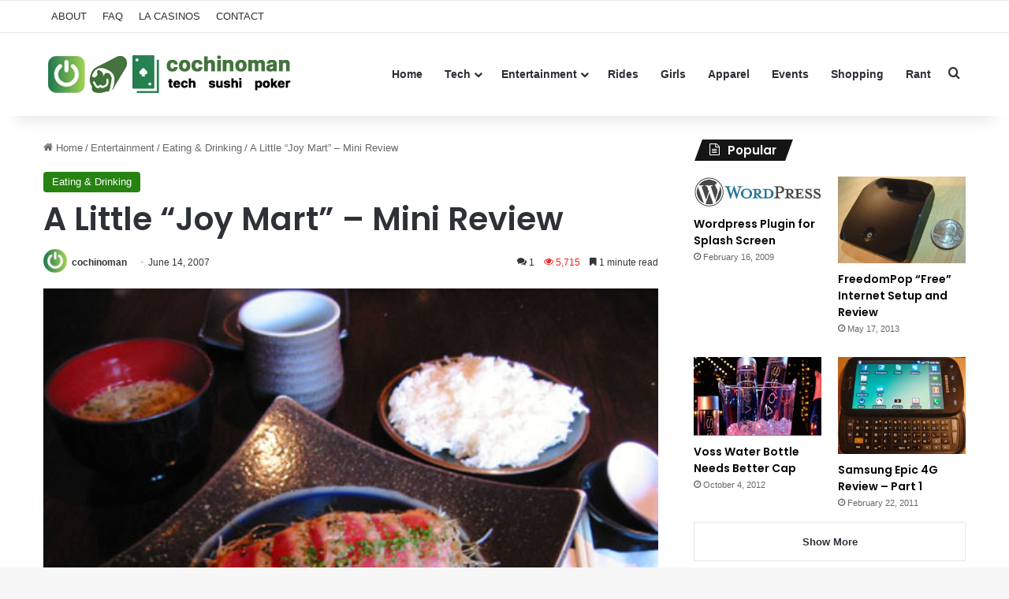

--- FILE ---
content_type: text/html; charset=UTF-8
request_url: http://cochinoman.com/2007/06/14/a-little-joy-mart/
body_size: 20372
content:
<!DOCTYPE html>
<html lang="en-US" class="" data-skin="light">
<head>
	<meta charset="UTF-8" />
	<link rel="profile" href="https://gmpg.org/xfn/11" />
	
<meta http-equiv='x-dns-prefetch-control' content='on'>
<link rel='dns-prefetch' href='//cdnjs.cloudflare.com' />
<link rel='dns-prefetch' href='//ajax.googleapis.com' />
<link rel='dns-prefetch' href='//fonts.googleapis.com' />
<link rel='dns-prefetch' href='//fonts.gstatic.com' />
<link rel='dns-prefetch' href='//s.gravatar.com' />
<link rel='dns-prefetch' href='//www.google-analytics.com' />
<link rel='preload' as='script' href='https://ajax.googleapis.com/ajax/libs/webfont/1/webfont.js'>
<meta name='robots' content='index, follow, max-image-preview:large, max-snippet:-1, max-video-preview:-1' />

	<!-- This site is optimized with the Yoast SEO plugin v26.8 - https://yoast.com/product/yoast-seo-wordpress/ -->
	<title>A Little &quot;Joy Mart&quot; - Mini Review</title>
	<meta name="description" content="Joy Mart, located in Little Tokyo, is one of those &quot;fusion&quot; slash Asian type places. Nothing wrong with that but don&#039;t expect to find any traditional" />
	<link rel="canonical" href="http://cochinoman.com/2007/06/14/a-little-joy-mart/" />
	<meta property="og:locale" content="en_US" />
	<meta property="og:type" content="article" />
	<meta property="og:title" content="A Little &quot;Joy Mart&quot; - Mini Review" />
	<meta property="og:description" content="Joy Mart, located in Little Tokyo, is one of those &quot;fusion&quot; slash Asian type places. Nothing wrong with that but don&#039;t expect to find any traditional" />
	<meta property="og:url" content="http://cochinoman.com/2007/06/14/a-little-joy-mart/" />
	<meta property="og:site_name" content="Cochinoman" />
	<meta property="article:published_time" content="2007-06-15T03:38:15+00:00" />
	<meta property="article:modified_time" content="2013-05-30T20:40:47+00:00" />
	<meta property="og:image" content="http://cochinoman.com/wp-content/uploads/2007/06/joymart_ahi.jpg" />
	<meta property="og:image:width" content="460" />
	<meta property="og:image:height" content="335" />
	<meta property="og:image:type" content="image/jpeg" />
	<meta name="author" content="cochinoman" />
	<meta name="twitter:label1" content="Written by" />
	<meta name="twitter:data1" content="cochinoman" />
	<meta name="twitter:label2" content="Est. reading time" />
	<meta name="twitter:data2" content="1 minute" />
	<script type="application/ld+json" class="yoast-schema-graph">{"@context":"https://schema.org","@graph":[{"@type":"Article","@id":"http://cochinoman.com/2007/06/14/a-little-joy-mart/#article","isPartOf":{"@id":"http://cochinoman.com/2007/06/14/a-little-joy-mart/"},"author":{"name":"cochinoman","@id":"http://cochinoman.com/#/schema/person/5b05a45862f5a7c2472b3d1b199b8208"},"headline":"A Little &#8220;Joy Mart&#8221; &#8211; Mini Review","datePublished":"2007-06-15T03:38:15+00:00","dateModified":"2013-05-30T20:40:47+00:00","mainEntityOfPage":{"@id":"http://cochinoman.com/2007/06/14/a-little-joy-mart/"},"wordCount":204,"image":{"@id":"http://cochinoman.com/2007/06/14/a-little-joy-mart/#primaryimage"},"thumbnailUrl":"http://cochinoman.com/wp-content/uploads/2007/06/joymart_ahi.jpg","keywords":["downtown","sushi"],"articleSection":["Eating &amp; Drinking"],"inLanguage":"en-US"},{"@type":"WebPage","@id":"http://cochinoman.com/2007/06/14/a-little-joy-mart/","url":"http://cochinoman.com/2007/06/14/a-little-joy-mart/","name":"A Little \"Joy Mart\" - Mini Review","isPartOf":{"@id":"http://cochinoman.com/#website"},"primaryImageOfPage":{"@id":"http://cochinoman.com/2007/06/14/a-little-joy-mart/#primaryimage"},"image":{"@id":"http://cochinoman.com/2007/06/14/a-little-joy-mart/#primaryimage"},"thumbnailUrl":"http://cochinoman.com/wp-content/uploads/2007/06/joymart_ahi.jpg","datePublished":"2007-06-15T03:38:15+00:00","dateModified":"2013-05-30T20:40:47+00:00","author":{"@id":"http://cochinoman.com/#/schema/person/5b05a45862f5a7c2472b3d1b199b8208"},"description":"Joy Mart, located in Little Tokyo, is one of those \"fusion\" slash Asian type places. Nothing wrong with that but don't expect to find any traditional","breadcrumb":{"@id":"http://cochinoman.com/2007/06/14/a-little-joy-mart/#breadcrumb"},"inLanguage":"en-US","potentialAction":[{"@type":"ReadAction","target":["http://cochinoman.com/2007/06/14/a-little-joy-mart/"]}]},{"@type":"ImageObject","inLanguage":"en-US","@id":"http://cochinoman.com/2007/06/14/a-little-joy-mart/#primaryimage","url":"http://cochinoman.com/wp-content/uploads/2007/06/joymart_ahi.jpg","contentUrl":"http://cochinoman.com/wp-content/uploads/2007/06/joymart_ahi.jpg","width":460,"height":335,"caption":"Ahi Tuna Sushi - $9.50, miso soup - $2, rice - $2"},{"@type":"BreadcrumbList","@id":"http://cochinoman.com/2007/06/14/a-little-joy-mart/#breadcrumb","itemListElement":[{"@type":"ListItem","position":1,"name":"Home","item":"http://cochinoman.com/"},{"@type":"ListItem","position":2,"name":"A Little &#8220;Joy Mart&#8221; &#8211; Mini Review"}]},{"@type":"WebSite","@id":"http://cochinoman.com/#website","url":"http://cochinoman.com/","name":"Cochinoman","description":"tech, sushi, poker","potentialAction":[{"@type":"SearchAction","target":{"@type":"EntryPoint","urlTemplate":"http://cochinoman.com/?s={search_term_string}"},"query-input":{"@type":"PropertyValueSpecification","valueRequired":true,"valueName":"search_term_string"}}],"inLanguage":"en-US"},{"@type":"Person","@id":"http://cochinoman.com/#/schema/person/5b05a45862f5a7c2472b3d1b199b8208","name":"cochinoman","image":{"@type":"ImageObject","inLanguage":"en-US","@id":"http://cochinoman.com/#/schema/person/image/","url":"https://secure.gravatar.com/avatar/2bbad80f1026f515aa56681fe113f83b2eefc4495d6fc2707f902c90fc3e46fd?s=96&r=r","contentUrl":"https://secure.gravatar.com/avatar/2bbad80f1026f515aa56681fe113f83b2eefc4495d6fc2707f902c90fc3e46fd?s=96&r=r","caption":"cochinoman"},"description":"\"Sleep with pigs and wake up with mud on your face.\"","sameAs":["http://cochinoman.com"],"url":"http://cochinoman.com/author/cochinoman/"}]}</script>
	<!-- / Yoast SEO plugin. -->


<link rel="alternate" type="application/rss+xml" title="Cochinoman &raquo; Feed" href="http://cochinoman.com/feed/" />
<link rel="alternate" type="application/rss+xml" title="Cochinoman &raquo; Comments Feed" href="http://cochinoman.com/comments/feed/" />
<link rel="alternate" type="application/rss+xml" title="Cochinoman &raquo; A Little &#8220;Joy Mart&#8221; &#8211; Mini Review Comments Feed" href="http://cochinoman.com/2007/06/14/a-little-joy-mart/feed/" />

		<style type="text/css">
			:root{				
			--tie-preset-gradient-1: linear-gradient(135deg, rgba(6, 147, 227, 1) 0%, rgb(155, 81, 224) 100%);
			--tie-preset-gradient-2: linear-gradient(135deg, rgb(122, 220, 180) 0%, rgb(0, 208, 130) 100%);
			--tie-preset-gradient-3: linear-gradient(135deg, rgba(252, 185, 0, 1) 0%, rgba(255, 105, 0, 1) 100%);
			--tie-preset-gradient-4: linear-gradient(135deg, rgba(255, 105, 0, 1) 0%, rgb(207, 46, 46) 100%);
			--tie-preset-gradient-5: linear-gradient(135deg, rgb(238, 238, 238) 0%, rgb(169, 184, 195) 100%);
			--tie-preset-gradient-6: linear-gradient(135deg, rgb(74, 234, 220) 0%, rgb(151, 120, 209) 20%, rgb(207, 42, 186) 40%, rgb(238, 44, 130) 60%, rgb(251, 105, 98) 80%, rgb(254, 248, 76) 100%);
			--tie-preset-gradient-7: linear-gradient(135deg, rgb(255, 206, 236) 0%, rgb(152, 150, 240) 100%);
			--tie-preset-gradient-8: linear-gradient(135deg, rgb(254, 205, 165) 0%, rgb(254, 45, 45) 50%, rgb(107, 0, 62) 100%);
			--tie-preset-gradient-9: linear-gradient(135deg, rgb(255, 203, 112) 0%, rgb(199, 81, 192) 50%, rgb(65, 88, 208) 100%);
			--tie-preset-gradient-10: linear-gradient(135deg, rgb(255, 245, 203) 0%, rgb(182, 227, 212) 50%, rgb(51, 167, 181) 100%);
			--tie-preset-gradient-11: linear-gradient(135deg, rgb(202, 248, 128) 0%, rgb(113, 206, 126) 100%);
			--tie-preset-gradient-12: linear-gradient(135deg, rgb(2, 3, 129) 0%, rgb(40, 116, 252) 100%);
			--tie-preset-gradient-13: linear-gradient(135deg, #4D34FA, #ad34fa);
			--tie-preset-gradient-14: linear-gradient(135deg, #0057FF, #31B5FF);
			--tie-preset-gradient-15: linear-gradient(135deg, #FF007A, #FF81BD);
			--tie-preset-gradient-16: linear-gradient(135deg, #14111E, #4B4462);
			--tie-preset-gradient-17: linear-gradient(135deg, #F32758, #FFC581);

			
					--main-nav-background: #FFFFFF;
					--main-nav-secondry-background: rgba(0,0,0,0.03);
					--main-nav-primary-color: #0088ff;
					--main-nav-contrast-primary-color: #FFFFFF;
					--main-nav-text-color: #2c2f34;
					--main-nav-secondry-text-color: rgba(0,0,0,0.5);
					--main-nav-main-border-color: rgba(0,0,0,0.1);
					--main-nav-secondry-border-color: rgba(0,0,0,0.08);
				
			}
		</style>
	<link rel="alternate" title="oEmbed (JSON)" type="application/json+oembed" href="http://cochinoman.com/wp-json/oembed/1.0/embed?url=http%3A%2F%2Fcochinoman.com%2F2007%2F06%2F14%2Fa-little-joy-mart%2F" />
<link rel="alternate" title="oEmbed (XML)" type="text/xml+oembed" href="http://cochinoman.com/wp-json/oembed/1.0/embed?url=http%3A%2F%2Fcochinoman.com%2F2007%2F06%2F14%2Fa-little-joy-mart%2F&#038;format=xml" />
<meta name="viewport" content="width=device-width, initial-scale=1.0" /><style id='wp-img-auto-sizes-contain-inline-css' type='text/css'>
img:is([sizes=auto i],[sizes^="auto," i]){contain-intrinsic-size:3000px 1500px}
/*# sourceURL=wp-img-auto-sizes-contain-inline-css */
</style>
<style id='wp-emoji-styles-inline-css' type='text/css'>

	img.wp-smiley, img.emoji {
		display: inline !important;
		border: none !important;
		box-shadow: none !important;
		height: 1em !important;
		width: 1em !important;
		margin: 0 0.07em !important;
		vertical-align: -0.1em !important;
		background: none !important;
		padding: 0 !important;
	}
/*# sourceURL=wp-emoji-styles-inline-css */
</style>
<link rel='stylesheet' id='contact-form-7-css' href='http://cochinoman.com/wp-content/plugins/contact-form-7/includes/css/styles.css?ver=6.1.4' type='text/css' media='all' />
<link rel='stylesheet' id='tie-css-base-css' href='http://cochinoman.com/wp-content/themes/jannah/assets/css/base.min.css?ver=7.6.4' type='text/css' media='all' />
<link rel='stylesheet' id='tie-css-styles-css' href='http://cochinoman.com/wp-content/themes/jannah/assets/css/style.min.css?ver=7.6.4' type='text/css' media='all' />
<link rel='stylesheet' id='tie-css-widgets-css' href='http://cochinoman.com/wp-content/themes/jannah/assets/css/widgets.min.css?ver=7.6.4' type='text/css' media='all' />
<link rel='stylesheet' id='tie-css-helpers-css' href='http://cochinoman.com/wp-content/themes/jannah/assets/css/helpers.min.css?ver=7.6.4' type='text/css' media='all' />
<link rel='stylesheet' id='tie-fontawesome5-css' href='http://cochinoman.com/wp-content/themes/jannah/assets/css/fontawesome.css?ver=7.6.4' type='text/css' media='all' />
<link rel='stylesheet' id='tie-css-ilightbox-css' href='http://cochinoman.com/wp-content/themes/jannah/assets/ilightbox/dark-skin/skin.css?ver=7.6.4' type='text/css' media='all' />
<link rel='stylesheet' id='tie-css-shortcodes-css' href='http://cochinoman.com/wp-content/themes/jannah/assets/css/plugins/shortcodes.min.css?ver=7.6.4' type='text/css' media='all' />
<link rel='stylesheet' id='tie-css-single-css' href='http://cochinoman.com/wp-content/themes/jannah/assets/css/single.min.css?ver=7.6.4' type='text/css' media='all' />
<link rel='stylesheet' id='tie-css-print-css' href='http://cochinoman.com/wp-content/themes/jannah/assets/css/print.css?ver=7.6.4' type='text/css' media='print' />
<link rel='stylesheet' id='taqyeem-styles-css' href='http://cochinoman.com/wp-content/themes/jannah/assets/css/plugins/taqyeem.min.css?ver=7.6.4' type='text/css' media='all' />
<style id='taqyeem-styles-inline-css' type='text/css'>
.wf-active .logo-text,.wf-active h1,.wf-active h2,.wf-active h3,.wf-active h4,.wf-active h5,.wf-active h6,.wf-active .the-subtitle{font-family: 'Poppins';}:root:root{--brand-color: #24820f;--dark-brand-color: #005000;--bright-color: #FFFFFF;--base-color: #2c2f34;}#reading-position-indicator{box-shadow: 0 0 10px rgba( 36,130,15,0.7);}:root:root{--brand-color: #24820f;--dark-brand-color: #005000;--bright-color: #FFFFFF;--base-color: #2c2f34;}#reading-position-indicator{box-shadow: 0 0 10px rgba( 36,130,15,0.7);}#tie-container a.post-title:hover,#tie-container .post-title a:hover,#tie-container .thumb-overlay .thumb-title a:hover{background-size: 100% 2px;text-decoration: none !important;}a.post-title,.post-title a{background-image: linear-gradient(to bottom,#000 0%,#000 98%);background-size: 0 1px;background-repeat: no-repeat;background-position: left 100%;color: #000;}.dark-skin a.post-title,.dark-skin .post-title a{color: #fff;background-image: linear-gradient(to bottom,#fff 0%,#fff 98%);}.meta-views.meta-item .tie-icon-fire:before{content: "\f06e" !important;}.tie-insta-header {margin-bottom: 15px;}.tie-insta-avatar a {width: 70px;height: 70px;display: block;position: relative;float: left;margin-right: 15px;margin-bottom: 15px;}.tie-insta-avatar a:before {content: "";position: absolute;width: calc(100% + 6px);height: calc(100% + 6px);left: -3px;top: -3px;border-radius: 50%;background: #d6249f;background: radial-gradient(circle at 30% 107%,#fdf497 0%,#fdf497 5%,#fd5949 45%,#d6249f 60%,#285AEB 90%);}.tie-insta-avatar a:after {position: absolute;content: "";width: calc(100% + 3px);height: calc(100% + 3px);left: -2px;top: -2px;border-radius: 50%;background: #fff;}.dark-skin .tie-insta-avatar a:after {background: #27292d;}.tie-insta-avatar img {border-radius: 50%;position: relative;z-index: 2;transition: all 0.25s;}.tie-insta-avatar img:hover {box-shadow: 0px 0px 15px 0 #6b54c6;}.tie-insta-info {font-size: 1.3em;font-weight: bold;margin-bottom: 5px;}
/*# sourceURL=taqyeem-styles-inline-css */
</style>
<script type="text/javascript" src="http://cochinoman.com/wp-includes/js/jquery/jquery.min.js?ver=3.7.1" id="jquery-core-js"></script>
<script type="text/javascript" src="http://cochinoman.com/wp-includes/js/jquery/jquery-migrate.min.js?ver=3.4.1" id="jquery-migrate-js"></script>
<link rel="https://api.w.org/" href="http://cochinoman.com/wp-json/" /><link rel="alternate" title="JSON" type="application/json" href="http://cochinoman.com/wp-json/wp/v2/posts/31" /><link rel="EditURI" type="application/rsd+xml" title="RSD" href="http://cochinoman.com/xmlrpc.php?rsd" />
<meta name="generator" content="WordPress 6.9" />
<link rel='shortlink' href='http://cochinoman.com/?p=31' />

		<!-- GA Google Analytics @ https://m0n.co/ga -->
		<script async src="https://www.googletagmanager.com/gtag/js?id=UA-11936393-1"></script>
		<script>
			window.dataLayer = window.dataLayer || [];
			function gtag(){dataLayer.push(arguments);}
			gtag('js', new Date());
			gtag('config', 'UA-11936393-1');
		</script>

	<script type='text/javascript'>
/* <![CDATA[ */
var taqyeem = {"ajaxurl":"http://cochinoman.com/wp-admin/admin-ajax.php" , "your_rating":"Your Rating:"};
/* ]]> */
</script>

<meta http-equiv="X-UA-Compatible" content="IE=edge">
<link rel="icon" href="http://cochinoman.com/wp-content/uploads/2021/03/cropped-android-chrome-512x512-1-32x32.png" sizes="32x32" />
<link rel="icon" href="http://cochinoman.com/wp-content/uploads/2021/03/cropped-android-chrome-512x512-1-192x192.png" sizes="192x192" />
<link rel="apple-touch-icon" href="http://cochinoman.com/wp-content/uploads/2021/03/cropped-android-chrome-512x512-1-180x180.png" />
<meta name="msapplication-TileImage" content="http://cochinoman.com/wp-content/uploads/2021/03/cropped-android-chrome-512x512-1-270x270.png" />
<style id='global-styles-inline-css' type='text/css'>
:root{--wp--preset--aspect-ratio--square: 1;--wp--preset--aspect-ratio--4-3: 4/3;--wp--preset--aspect-ratio--3-4: 3/4;--wp--preset--aspect-ratio--3-2: 3/2;--wp--preset--aspect-ratio--2-3: 2/3;--wp--preset--aspect-ratio--16-9: 16/9;--wp--preset--aspect-ratio--9-16: 9/16;--wp--preset--color--black: #000000;--wp--preset--color--cyan-bluish-gray: #abb8c3;--wp--preset--color--white: #ffffff;--wp--preset--color--pale-pink: #f78da7;--wp--preset--color--vivid-red: #cf2e2e;--wp--preset--color--luminous-vivid-orange: #ff6900;--wp--preset--color--luminous-vivid-amber: #fcb900;--wp--preset--color--light-green-cyan: #7bdcb5;--wp--preset--color--vivid-green-cyan: #00d084;--wp--preset--color--pale-cyan-blue: #8ed1fc;--wp--preset--color--vivid-cyan-blue: #0693e3;--wp--preset--color--vivid-purple: #9b51e0;--wp--preset--color--global-color: #24820f;--wp--preset--gradient--vivid-cyan-blue-to-vivid-purple: linear-gradient(135deg,rgb(6,147,227) 0%,rgb(155,81,224) 100%);--wp--preset--gradient--light-green-cyan-to-vivid-green-cyan: linear-gradient(135deg,rgb(122,220,180) 0%,rgb(0,208,130) 100%);--wp--preset--gradient--luminous-vivid-amber-to-luminous-vivid-orange: linear-gradient(135deg,rgb(252,185,0) 0%,rgb(255,105,0) 100%);--wp--preset--gradient--luminous-vivid-orange-to-vivid-red: linear-gradient(135deg,rgb(255,105,0) 0%,rgb(207,46,46) 100%);--wp--preset--gradient--very-light-gray-to-cyan-bluish-gray: linear-gradient(135deg,rgb(238,238,238) 0%,rgb(169,184,195) 100%);--wp--preset--gradient--cool-to-warm-spectrum: linear-gradient(135deg,rgb(74,234,220) 0%,rgb(151,120,209) 20%,rgb(207,42,186) 40%,rgb(238,44,130) 60%,rgb(251,105,98) 80%,rgb(254,248,76) 100%);--wp--preset--gradient--blush-light-purple: linear-gradient(135deg,rgb(255,206,236) 0%,rgb(152,150,240) 100%);--wp--preset--gradient--blush-bordeaux: linear-gradient(135deg,rgb(254,205,165) 0%,rgb(254,45,45) 50%,rgb(107,0,62) 100%);--wp--preset--gradient--luminous-dusk: linear-gradient(135deg,rgb(255,203,112) 0%,rgb(199,81,192) 50%,rgb(65,88,208) 100%);--wp--preset--gradient--pale-ocean: linear-gradient(135deg,rgb(255,245,203) 0%,rgb(182,227,212) 50%,rgb(51,167,181) 100%);--wp--preset--gradient--electric-grass: linear-gradient(135deg,rgb(202,248,128) 0%,rgb(113,206,126) 100%);--wp--preset--gradient--midnight: linear-gradient(135deg,rgb(2,3,129) 0%,rgb(40,116,252) 100%);--wp--preset--font-size--small: 13px;--wp--preset--font-size--medium: 20px;--wp--preset--font-size--large: 36px;--wp--preset--font-size--x-large: 42px;--wp--preset--spacing--20: 0.44rem;--wp--preset--spacing--30: 0.67rem;--wp--preset--spacing--40: 1rem;--wp--preset--spacing--50: 1.5rem;--wp--preset--spacing--60: 2.25rem;--wp--preset--spacing--70: 3.38rem;--wp--preset--spacing--80: 5.06rem;--wp--preset--shadow--natural: 6px 6px 9px rgba(0, 0, 0, 0.2);--wp--preset--shadow--deep: 12px 12px 50px rgba(0, 0, 0, 0.4);--wp--preset--shadow--sharp: 6px 6px 0px rgba(0, 0, 0, 0.2);--wp--preset--shadow--outlined: 6px 6px 0px -3px rgb(255, 255, 255), 6px 6px rgb(0, 0, 0);--wp--preset--shadow--crisp: 6px 6px 0px rgb(0, 0, 0);}:where(.is-layout-flex){gap: 0.5em;}:where(.is-layout-grid){gap: 0.5em;}body .is-layout-flex{display: flex;}.is-layout-flex{flex-wrap: wrap;align-items: center;}.is-layout-flex > :is(*, div){margin: 0;}body .is-layout-grid{display: grid;}.is-layout-grid > :is(*, div){margin: 0;}:where(.wp-block-columns.is-layout-flex){gap: 2em;}:where(.wp-block-columns.is-layout-grid){gap: 2em;}:where(.wp-block-post-template.is-layout-flex){gap: 1.25em;}:where(.wp-block-post-template.is-layout-grid){gap: 1.25em;}.has-black-color{color: var(--wp--preset--color--black) !important;}.has-cyan-bluish-gray-color{color: var(--wp--preset--color--cyan-bluish-gray) !important;}.has-white-color{color: var(--wp--preset--color--white) !important;}.has-pale-pink-color{color: var(--wp--preset--color--pale-pink) !important;}.has-vivid-red-color{color: var(--wp--preset--color--vivid-red) !important;}.has-luminous-vivid-orange-color{color: var(--wp--preset--color--luminous-vivid-orange) !important;}.has-luminous-vivid-amber-color{color: var(--wp--preset--color--luminous-vivid-amber) !important;}.has-light-green-cyan-color{color: var(--wp--preset--color--light-green-cyan) !important;}.has-vivid-green-cyan-color{color: var(--wp--preset--color--vivid-green-cyan) !important;}.has-pale-cyan-blue-color{color: var(--wp--preset--color--pale-cyan-blue) !important;}.has-vivid-cyan-blue-color{color: var(--wp--preset--color--vivid-cyan-blue) !important;}.has-vivid-purple-color{color: var(--wp--preset--color--vivid-purple) !important;}.has-black-background-color{background-color: var(--wp--preset--color--black) !important;}.has-cyan-bluish-gray-background-color{background-color: var(--wp--preset--color--cyan-bluish-gray) !important;}.has-white-background-color{background-color: var(--wp--preset--color--white) !important;}.has-pale-pink-background-color{background-color: var(--wp--preset--color--pale-pink) !important;}.has-vivid-red-background-color{background-color: var(--wp--preset--color--vivid-red) !important;}.has-luminous-vivid-orange-background-color{background-color: var(--wp--preset--color--luminous-vivid-orange) !important;}.has-luminous-vivid-amber-background-color{background-color: var(--wp--preset--color--luminous-vivid-amber) !important;}.has-light-green-cyan-background-color{background-color: var(--wp--preset--color--light-green-cyan) !important;}.has-vivid-green-cyan-background-color{background-color: var(--wp--preset--color--vivid-green-cyan) !important;}.has-pale-cyan-blue-background-color{background-color: var(--wp--preset--color--pale-cyan-blue) !important;}.has-vivid-cyan-blue-background-color{background-color: var(--wp--preset--color--vivid-cyan-blue) !important;}.has-vivid-purple-background-color{background-color: var(--wp--preset--color--vivid-purple) !important;}.has-black-border-color{border-color: var(--wp--preset--color--black) !important;}.has-cyan-bluish-gray-border-color{border-color: var(--wp--preset--color--cyan-bluish-gray) !important;}.has-white-border-color{border-color: var(--wp--preset--color--white) !important;}.has-pale-pink-border-color{border-color: var(--wp--preset--color--pale-pink) !important;}.has-vivid-red-border-color{border-color: var(--wp--preset--color--vivid-red) !important;}.has-luminous-vivid-orange-border-color{border-color: var(--wp--preset--color--luminous-vivid-orange) !important;}.has-luminous-vivid-amber-border-color{border-color: var(--wp--preset--color--luminous-vivid-amber) !important;}.has-light-green-cyan-border-color{border-color: var(--wp--preset--color--light-green-cyan) !important;}.has-vivid-green-cyan-border-color{border-color: var(--wp--preset--color--vivid-green-cyan) !important;}.has-pale-cyan-blue-border-color{border-color: var(--wp--preset--color--pale-cyan-blue) !important;}.has-vivid-cyan-blue-border-color{border-color: var(--wp--preset--color--vivid-cyan-blue) !important;}.has-vivid-purple-border-color{border-color: var(--wp--preset--color--vivid-purple) !important;}.has-vivid-cyan-blue-to-vivid-purple-gradient-background{background: var(--wp--preset--gradient--vivid-cyan-blue-to-vivid-purple) !important;}.has-light-green-cyan-to-vivid-green-cyan-gradient-background{background: var(--wp--preset--gradient--light-green-cyan-to-vivid-green-cyan) !important;}.has-luminous-vivid-amber-to-luminous-vivid-orange-gradient-background{background: var(--wp--preset--gradient--luminous-vivid-amber-to-luminous-vivid-orange) !important;}.has-luminous-vivid-orange-to-vivid-red-gradient-background{background: var(--wp--preset--gradient--luminous-vivid-orange-to-vivid-red) !important;}.has-very-light-gray-to-cyan-bluish-gray-gradient-background{background: var(--wp--preset--gradient--very-light-gray-to-cyan-bluish-gray) !important;}.has-cool-to-warm-spectrum-gradient-background{background: var(--wp--preset--gradient--cool-to-warm-spectrum) !important;}.has-blush-light-purple-gradient-background{background: var(--wp--preset--gradient--blush-light-purple) !important;}.has-blush-bordeaux-gradient-background{background: var(--wp--preset--gradient--blush-bordeaux) !important;}.has-luminous-dusk-gradient-background{background: var(--wp--preset--gradient--luminous-dusk) !important;}.has-pale-ocean-gradient-background{background: var(--wp--preset--gradient--pale-ocean) !important;}.has-electric-grass-gradient-background{background: var(--wp--preset--gradient--electric-grass) !important;}.has-midnight-gradient-background{background: var(--wp--preset--gradient--midnight) !important;}.has-small-font-size{font-size: var(--wp--preset--font-size--small) !important;}.has-medium-font-size{font-size: var(--wp--preset--font-size--medium) !important;}.has-large-font-size{font-size: var(--wp--preset--font-size--large) !important;}.has-x-large-font-size{font-size: var(--wp--preset--font-size--x-large) !important;}
/*# sourceURL=global-styles-inline-css */
</style>
</head>

<body id="tie-body" class="wp-singular post-template-default single single-post postid-31 single-format-standard wp-theme-jannah tie-no-js wrapper-has-shadow block-head-4 block-head-5 magazine2 is-thumb-overlay-disabled is-desktop is-header-layout-1 has-header-ad has-header-below-ad sidebar-right has-sidebar post-layout-1 narrow-title-narrow-media has-mobile-share">



<div class="background-overlay">

	<div id="tie-container" class="site tie-container">

		
		<div id="tie-wrapper">
			
<header id="theme-header" class="theme-header header-layout-1 main-nav-light main-nav-default-light main-nav-above has-stream-item top-nav-active top-nav-light top-nav-default-light top-nav-above has-shadow has-normal-width-logo has-custom-sticky-logo mobile-header-default">
	
<nav id="top-nav"  class="has-menu top-nav header-nav" aria-label="Secondary Navigation">
	<div class="container">
		<div class="topbar-wrapper">

			
			<div class="tie-alignleft">
				<div class="top-menu header-menu"><ul id="menu-top" class="menu"><li id="menu-item-4769" class="menu-item menu-item-type-post_type menu-item-object-page menu-item-4769"><a href="http://cochinoman.com/about/">ABOUT</a></li>
<li id="menu-item-4768" class="menu-item menu-item-type-post_type menu-item-object-page menu-item-4768"><a href="http://cochinoman.com/faq/">FAQ</a></li>
<li id="menu-item-4767" class="menu-item menu-item-type-post_type menu-item-object-page menu-item-4767"><a href="http://cochinoman.com/list-of-casinos-in-los-angeles/">LA CASINOS</a></li>
<li id="menu-item-4766" class="menu-item menu-item-type-post_type menu-item-object-page menu-item-4766"><a href="http://cochinoman.com/contact/">CONTACT</a></li>
</ul></div>			</div><!-- .tie-alignleft /-->

			<div class="tie-alignright">
							</div><!-- .tie-alignright /-->

		</div><!-- .topbar-wrapper /-->
	</div><!-- .container /-->
</nav><!-- #top-nav /-->

<div class="main-nav-wrapper">
	<nav id="main-nav" data-skin="search-in-main-nav" class="main-nav header-nav live-search-parent menu-style-solid-bg" style="line-height:104px" aria-label="Primary Navigation">
		<div class="container">

			<div class="main-menu-wrapper">

				<div id="mobile-header-components-area_1" class="mobile-header-components"><ul class="components"><li class="mobile-component_menu custom-menu-link"><a href="#" id="mobile-menu-icon" class=""><span class="tie-mobile-menu-icon nav-icon is-layout-1"></span><span class="screen-reader-text">Menu</span></a></li></ul></div>
						<div class="header-layout-1-logo" style="width:320px">
							
		<div id="logo" class="image-logo" >

			
			<a title="Cochinoman" href="http://cochinoman.com/">
				
				<picture class="tie-logo-default tie-logo-picture">
					
					<source class="tie-logo-source-default tie-logo-source" srcset="https://cochinoman.com/wp-content/uploads/2024/09/logo-new-2.png">
					<img class="tie-logo-img-default tie-logo-img" src="https://cochinoman.com/wp-content/uploads/2024/09/logo-new-2.png" alt="Cochinoman" width="320" height="64" style="max-height:64px; width: auto;" />
				</picture>
						</a>

			
		</div><!-- #logo /-->

								</div>

						<div id="mobile-header-components-area_2" class="mobile-header-components"><ul class="components"><li class="mobile-component_search custom-menu-link">
				<a href="#" class="tie-search-trigger-mobile">
					<span class="tie-icon-search tie-search-icon" aria-hidden="true"></span>
					<span class="screen-reader-text">Search for</span>
				</a>
			</li></ul></div>
				<div id="menu-components-wrap">

					
		<div id="sticky-logo" class="image-logo">

			
			<a title="Cochinoman" href="http://cochinoman.com/">
				
				<picture class="tie-logo-default tie-logo-picture">
					<source class="tie-logo-source-default tie-logo-source" srcset="https://cochinoman.com/wp-content/uploads/2024/09/sticky-menu-logo-1.png">
					<img class="tie-logo-img-default tie-logo-img" src="https://cochinoman.com/wp-content/uploads/2024/09/sticky-menu-logo-1.png" alt="Cochinoman" style="max-height:49px; width: auto;" />
				</picture>
						</a>

			
		</div><!-- #Sticky-logo /-->

		<div class="flex-placeholder"></div>
		
					<div class="main-menu main-menu-wrap">
						<div id="main-nav-menu" class="main-menu header-menu"><ul id="menu-main-navigation" class="menu"><li id="menu-item-4770" class="menu-item menu-item-type-custom menu-item-object-custom menu-item-home menu-item-4770"><a href="http://cochinoman.com/">Home</a></li>
<li id="menu-item-4781" class="menu-item menu-item-type-taxonomy menu-item-object-category menu-item-has-children menu-item-4781"><a href="http://cochinoman.com/category/tech/">Tech</a>
<ul class="sub-menu menu-sub-content">
	<li id="menu-item-6264" class="menu-item menu-item-type-taxonomy menu-item-object-category menu-item-6264"><a href="http://cochinoman.com/category/tech/mobile/">Mobile</a></li>
	<li id="menu-item-4783" class="menu-item menu-item-type-taxonomy menu-item-object-category menu-item-4783"><a href="http://cochinoman.com/category/tech/gadgets/">Gadgets</a></li>
	<li id="menu-item-4785" class="menu-item menu-item-type-taxonomy menu-item-object-category menu-item-4785"><a href="http://cochinoman.com/category/tech/internet-computers/">Internet &#038; Computers</a></li>
	<li id="menu-item-4784" class="menu-item menu-item-type-taxonomy menu-item-object-category menu-item-4784"><a href="http://cochinoman.com/category/tech/games/">Gaming</a></li>
	<li id="menu-item-4786" class="menu-item menu-item-type-taxonomy menu-item-object-category menu-item-4786"><a href="http://cochinoman.com/category/tech/wordpress/">Wordpress</a></li>
	<li id="menu-item-4782" class="menu-item menu-item-type-taxonomy menu-item-object-category menu-item-4782"><a href="http://cochinoman.com/category/tech/php-mysql/">Coding</a></li>
</ul>
</li>
<li id="menu-item-4790" class="menu-item menu-item-type-taxonomy menu-item-object-category current-post-ancestor menu-item-has-children menu-item-4790"><a href="http://cochinoman.com/category/entertainment/">Entertainment</a>
<ul class="sub-menu menu-sub-content">
	<li id="menu-item-4773" class="menu-item menu-item-type-taxonomy menu-item-object-category current-post-ancestor current-menu-parent current-post-parent menu-item-4773"><a href="http://cochinoman.com/category/entertainment/eating/">Eating &#038; Drinking</a></li>
	<li id="menu-item-4775" class="menu-item menu-item-type-taxonomy menu-item-object-category menu-item-4775"><a href="http://cochinoman.com/category/entertainment/gambling/">Poker &#038; Gambling</a></li>
	<li id="menu-item-4788" class="menu-item menu-item-type-taxonomy menu-item-object-category menu-item-4788"><a href="http://cochinoman.com/category/entertainment/tv-movies/">TV &#038; Movies</a></li>
	<li id="menu-item-4787" class="menu-item menu-item-type-taxonomy menu-item-object-category menu-item-4787"><a href="http://cochinoman.com/category/entertainment/travel/">Travel</a></li>
	<li id="menu-item-4777" class="menu-item menu-item-type-taxonomy menu-item-object-category menu-item-4777"><a href="http://cochinoman.com/category/entertainment/music/">Music</a></li>
</ul>
</li>
<li id="menu-item-4779" class="menu-item menu-item-type-taxonomy menu-item-object-category menu-item-4779"><a href="http://cochinoman.com/category/rides/">Rides</a></li>
<li id="menu-item-4776" class="menu-item menu-item-type-taxonomy menu-item-object-category menu-item-4776"><a href="http://cochinoman.com/category/girls/">Girls</a></li>
<li id="menu-item-7407" class="menu-item menu-item-type-taxonomy menu-item-object-category menu-item-7407"><a href="http://cochinoman.com/category/apparel/">Apparel</a></li>
<li id="menu-item-4774" class="menu-item menu-item-type-taxonomy menu-item-object-category menu-item-4774"><a href="http://cochinoman.com/category/events/">Events</a></li>
<li id="menu-item-4780" class="menu-item menu-item-type-taxonomy menu-item-object-category menu-item-4780"><a href="http://cochinoman.com/category/shopping/">Shopping</a></li>
<li id="menu-item-4778" class="menu-item menu-item-type-taxonomy menu-item-object-category menu-item-4778"><a href="http://cochinoman.com/category/rant/">Rant</a></li>
</ul></div>					</div><!-- .main-menu /-->

					<ul class="components">			<li class="search-compact-icon menu-item custom-menu-link">
				<a href="#" class="tie-search-trigger">
					<span class="tie-icon-search tie-search-icon" aria-hidden="true"></span>
					<span class="screen-reader-text">Search for</span>
				</a>
			</li>
			</ul><!-- Components -->
				</div><!-- #menu-components-wrap /-->
			</div><!-- .main-menu-wrapper /-->
		</div><!-- .container /-->

			</nav><!-- #main-nav /-->
</div><!-- .main-nav-wrapper /-->

</header>

<div class="stream-item stream-item-top-wrapper"><div class="stream-item-top"></div></div><!-- .tie-col /--><div class="stream-item stream-item-below-header"></div><div id="content" class="site-content container"><div id="main-content-row" class="tie-row main-content-row">

<div class="main-content tie-col-md-8 tie-col-xs-12" role="main">

	
	<article id="the-post" class="container-wrapper post-content tie-standard">

		
<header class="entry-header-outer">

	<nav id="breadcrumb"><a href="http://cochinoman.com/"><span class="tie-icon-home" aria-hidden="true"></span> Home</a><em class="delimiter">/</em><a href="http://cochinoman.com/category/entertainment/">Entertainment</a><em class="delimiter">/</em><a href="http://cochinoman.com/category/entertainment/eating/">Eating &amp; Drinking</a><em class="delimiter">/</em><span class="current">A Little &#8220;Joy Mart&#8221; &#8211; Mini Review</span></nav><script type="application/ld+json">{"@context":"http:\/\/schema.org","@type":"BreadcrumbList","@id":"#Breadcrumb","itemListElement":[{"@type":"ListItem","position":1,"item":{"name":"Home","@id":"http:\/\/cochinoman.com\/"}},{"@type":"ListItem","position":2,"item":{"name":"Entertainment","@id":"http:\/\/cochinoman.com\/category\/entertainment\/"}},{"@type":"ListItem","position":3,"item":{"name":"Eating &amp; Drinking","@id":"http:\/\/cochinoman.com\/category\/entertainment\/eating\/"}}]}</script>
	<div class="entry-header">

		<span class="post-cat-wrap"><a class="post-cat tie-cat-4" href="http://cochinoman.com/category/entertainment/eating/">Eating &amp; Drinking</a></span>
		<h1 class="post-title entry-title">
			A Little &#8220;Joy Mart&#8221; &#8211; Mini Review		</h1>

		<div class="single-post-meta post-meta clearfix"><span class="author-meta single-author with-avatars"><span class="meta-item meta-author-wrapper meta-author-2">
						<span class="meta-author-avatar">
							<a href="http://cochinoman.com/author/cochinoman/"><img alt='Photo of cochinoman' src='https://secure.gravatar.com/avatar/2bbad80f1026f515aa56681fe113f83b2eefc4495d6fc2707f902c90fc3e46fd?s=140&#038;r=r' srcset='https://secure.gravatar.com/avatar/2bbad80f1026f515aa56681fe113f83b2eefc4495d6fc2707f902c90fc3e46fd?s=280&#038;r=r 2x' class='avatar avatar-140 photo' height='140' width='140' decoding='async'/></a>
						</span>
					<span class="meta-author"><a href="http://cochinoman.com/author/cochinoman/" class="author-name tie-icon" title="cochinoman">cochinoman</a></span></span></span><span class="date meta-item tie-icon">June 14, 2007</span><div class="tie-alignright"><span class="meta-comment tie-icon meta-item fa-before">1</span><span class="meta-views meta-item very-hot"><span class="tie-icon-fire" aria-hidden="true"></span> 5,715 </span><span class="meta-reading-time meta-item"><span class="tie-icon-bookmark" aria-hidden="true"></span> 1 minute read</span> </div></div><!-- .post-meta -->	</div><!-- .entry-header /-->

	
	
</header><!-- .entry-header-outer /-->


<div  class="featured-area"><div class="featured-area-inner"><figure class="single-featured-image"><img width="460" height="335" src="http://cochinoman.com/wp-content/uploads/2007/06/joymart_ahi.jpg" class="attachment-jannah-image-post size-jannah-image-post wp-post-image" alt="" data-main-img="1" decoding="async" fetchpriority="high" />
						<figcaption class="single-caption-text">
							<span class="tie-icon-camera" aria-hidden="true"></span> Ahi Tuna Sushi - $9.50, miso soup - $2, rice - $2
						</figcaption>
					</figure></div></div>
		<div class="entry-content entry clearfix">

			
			<p>Joy Mart, located in Little Tokyo, is one of those &#8220;fusion&#8221; slash Asian type places. Nothing wrong with that but don&#8217;t expect to find any traditional Japanese plates. The menu I think says sushi, but it&#8217;s really Ahi Tuna sashimi ($9.50). Who cares. I ordered it because it&#8217;s in ponzu sauce and I love it because of it. You really can&#8217;t screw up sashimi that much, since it&#8217;s raw afterall.</p>
<p>Although the rice was $2 extra, and the miso soup was $2, the hot tea was free like it should be.  The one other strange thing was they put tempura batter in their miso soup. Now, I&#8217;ve seen that in Udon and Soba noodle soup, and I don&#8217;t like that, so I certainly didn&#8217;t like the fatty tasting miso soup. I like miso soup because it&#8217;s light and not heavy. Why would I want fatty tempura batter in it? Oh, yeah. It&#8217;s fusion.</p>
<p>Don&#8217;t come here for traditional Japanese fair. Don&#8217;t get me wrong. There&#8217;s some good stuff here. Just not traditional.</p>
<p>Joy Mart Restaurant<br />
Sake bar and sushi<br />
137 Japanese Village Plaza, Los Angeles, CA 90012<br />
(213) 680-9868<br />
<a href="http://maps.google.com/maps?f=q&amp;hl=en&amp;q=137+Japanese+Village+Plaza,+Los+Angeles,+CA+90012&amp;sll=37.0625,-95.677068&amp;sspn=33.764224,63.984375&amp;ie=UTF8&amp;ll=34.049993,-118.239412&amp;spn=0.008623,0.015621&amp;z=16&amp;iwloc=addr&amp;om=1" target="_blank">Map</a></p>

			<div class="post-bottom-meta post-bottom-tags post-tags-modern"><div class="post-bottom-meta-title"><span class="tie-icon-tags" aria-hidden="true"></span> Tags</div><span class="tagcloud"><a href="http://cochinoman.com/tag/downtown/" rel="tag">downtown</a> <a href="http://cochinoman.com/tag/sushi/" rel="tag">sushi</a></span></div>
		</div><!-- .entry-content /-->

				<div id="post-extra-info">
			<div class="theiaStickySidebar">
				<div class="single-post-meta post-meta clearfix"><span class="author-meta single-author with-avatars"><span class="meta-item meta-author-wrapper meta-author-2">
						<span class="meta-author-avatar">
							<a href="http://cochinoman.com/author/cochinoman/"><img alt='Photo of cochinoman' src='https://secure.gravatar.com/avatar/2bbad80f1026f515aa56681fe113f83b2eefc4495d6fc2707f902c90fc3e46fd?s=140&#038;r=r' srcset='https://secure.gravatar.com/avatar/2bbad80f1026f515aa56681fe113f83b2eefc4495d6fc2707f902c90fc3e46fd?s=280&#038;r=r 2x' class='avatar avatar-140 photo' height='140' width='140' decoding='async'/></a>
						</span>
					<span class="meta-author"><a href="http://cochinoman.com/author/cochinoman/" class="author-name tie-icon" title="cochinoman">cochinoman</a></span></span></span><span class="date meta-item tie-icon">June 14, 2007</span><div class="tie-alignright"><span class="meta-comment tie-icon meta-item fa-before">1</span><span class="meta-views meta-item very-hot"><span class="tie-icon-fire" aria-hidden="true"></span> 5,715 </span><span class="meta-reading-time meta-item"><span class="tie-icon-bookmark" aria-hidden="true"></span> 1 minute read</span> </div></div><!-- .post-meta -->
			</div>
		</div>

		<div class="clearfix"></div>
		<script id="tie-schema-json" type="application/ld+json">{"@context":"http:\/\/schema.org","@type":"Article","dateCreated":"2007-06-14T19:38:15-07:00","datePublished":"2007-06-14T19:38:15-07:00","dateModified":"2013-05-30T12:40:47-07:00","headline":"A Little &#8220;Joy Mart&#8221; &#8211; Mini Review","name":"A Little &#8220;Joy Mart&#8221; &#8211; Mini Review","keywords":"downtown,sushi","url":"http:\/\/cochinoman.com\/2007\/06\/14\/a-little-joy-mart\/","description":"Joy Mart, located in Little Tokyo,\u00a0is one of those \"fusion\" slash Asian type places. Nothing wrong with that but don't expect to find any traditional Japanese plates. The menu I think says sushi, but","copyrightYear":"2007","articleSection":"Eating &amp; Drinking","articleBody":"Joy Mart, located in Little Tokyo,\u00a0is one of those \"fusion\" slash Asian type places. Nothing wrong with that but don't expect to find any traditional Japanese plates. The menu I think says sushi, but it's really Ahi Tuna sashimi ($9.50). Who cares. I ordered it because it's in ponzu sauce and I love it because of it. You really can't screw up sashimi that much, since it's raw afterall.\r\n\r\nAlthough the rice was $2 extra, and the miso soup was $2, the hot tea was free like it should be.\u00a0 The one other strange thing was they put tempura batter in their miso soup. Now, I've seen that in Udon and Soba noodle soup, and I don't like that, so I certainly didn't like the fatty tasting miso soup. I like miso soup because it's light and not heavy. Why would I want fatty tempura batter in it? Oh, yeah. It's fusion.\r\n\r\nDon't come here for traditional Japanese fair. Don't get me wrong. There's some good stuff here. Just not traditional.\r\n\r\nJoy Mart Restaurant\r\nSake bar and sushi\r\n137 Japanese Village Plaza, Los Angeles, CA 90012\r\n(213) 680-9868\r\nMap","publisher":{"@id":"#Publisher","@type":"Organization","name":"Cochinoman","logo":{"@type":"ImageObject","url":"https:\/\/cochinoman.com\/wp-content\/uploads\/2024\/09\/logo-new-2.png"}},"sourceOrganization":{"@id":"#Publisher"},"copyrightHolder":{"@id":"#Publisher"},"mainEntityOfPage":{"@type":"WebPage","@id":"http:\/\/cochinoman.com\/2007\/06\/14\/a-little-joy-mart\/","breadcrumb":{"@id":"#Breadcrumb"}},"author":{"@type":"Person","name":"cochinoman","url":"http:\/\/cochinoman.com\/author\/cochinoman\/"},"image":{"@type":"ImageObject","url":"http:\/\/cochinoman.com\/wp-content\/uploads\/2007\/06\/joymart_ahi.jpg","width":1200,"height":335}}</script>

		<div id="share-buttons-bottom" class="share-buttons share-buttons-bottom">
			<div class="share-links ">
				
				<a href="https://www.facebook.com/sharer.php?u=http://cochinoman.com/2007/06/14/a-little-joy-mart/" rel="external noopener nofollow" title="Facebook" target="_blank" class="facebook-share-btn  large-share-button" data-raw="https://www.facebook.com/sharer.php?u={post_link}">
					<span class="share-btn-icon tie-icon-facebook"></span> <span class="social-text">Facebook</span>
				</a>
				<a href="https://x.com/intent/post?text=A%20Little%20%E2%80%9CJoy%20Mart%E2%80%9D%20%E2%80%93%20Mini%20Review&#038;url=http://cochinoman.com/2007/06/14/a-little-joy-mart/" rel="external noopener nofollow" title="X" target="_blank" class="twitter-share-btn  large-share-button" data-raw="https://x.com/intent/post?text={post_title}&amp;url={post_link}">
					<span class="share-btn-icon tie-icon-twitter"></span> <span class="social-text">X</span>
				</a>
				<a href="https://www.linkedin.com/shareArticle?mini=true&#038;url=http://cochinoman.com/2007/06/14/a-little-joy-mart/&#038;title=A%20Little%20%E2%80%9CJoy%20Mart%E2%80%9D%20%E2%80%93%20Mini%20Review" rel="external noopener nofollow" title="LinkedIn" target="_blank" class="linkedin-share-btn " data-raw="https://www.linkedin.com/shareArticle?mini=true&amp;url={post_full_link}&amp;title={post_title}">
					<span class="share-btn-icon tie-icon-linkedin"></span> <span class="screen-reader-text">LinkedIn</span>
				</a>
				<a href="https://www.tumblr.com/share/link?url=http://cochinoman.com/2007/06/14/a-little-joy-mart/&#038;name=A%20Little%20%E2%80%9CJoy%20Mart%E2%80%9D%20%E2%80%93%20Mini%20Review" rel="external noopener nofollow" title="Tumblr" target="_blank" class="tumblr-share-btn " data-raw="https://www.tumblr.com/share/link?url={post_link}&amp;name={post_title}">
					<span class="share-btn-icon tie-icon-tumblr"></span> <span class="screen-reader-text">Tumblr</span>
				</a>
				<a href="https://pinterest.com/pin/create/button/?url=http://cochinoman.com/2007/06/14/a-little-joy-mart/&#038;description=A%20Little%20%E2%80%9CJoy%20Mart%E2%80%9D%20%E2%80%93%20Mini%20Review&#038;media=http://cochinoman.com/wp-content/uploads/2007/06/joymart_ahi.jpg" rel="external noopener nofollow" title="Pinterest" target="_blank" class="pinterest-share-btn " data-raw="https://pinterest.com/pin/create/button/?url={post_link}&amp;description={post_title}&amp;media={post_img}">
					<span class="share-btn-icon tie-icon-pinterest"></span> <span class="screen-reader-text">Pinterest</span>
				</a>
				<a href="https://reddit.com/submit?url=http://cochinoman.com/2007/06/14/a-little-joy-mart/&#038;title=A%20Little%20%E2%80%9CJoy%20Mart%E2%80%9D%20%E2%80%93%20Mini%20Review" rel="external noopener nofollow" title="Reddit" target="_blank" class="reddit-share-btn " data-raw="https://reddit.com/submit?url={post_link}&amp;title={post_title}">
					<span class="share-btn-icon tie-icon-reddit"></span> <span class="screen-reader-text">Reddit</span>
				</a>
				<a href="https://vk.com/share.php?url=http://cochinoman.com/2007/06/14/a-little-joy-mart/" rel="external noopener nofollow" title="VKontakte" target="_blank" class="vk-share-btn " data-raw="https://vk.com/share.php?url={post_link}">
					<span class="share-btn-icon tie-icon-vk"></span> <span class="screen-reader-text">VKontakte</span>
				</a>
				<a href="mailto:?subject=A%20Little%20%E2%80%9CJoy%20Mart%E2%80%9D%20%E2%80%93%20Mini%20Review&#038;body=http://cochinoman.com/2007/06/14/a-little-joy-mart/" rel="external noopener nofollow" title="Share via Email" target="_blank" class="email-share-btn " data-raw="mailto:?subject={post_title}&amp;body={post_link}">
					<span class="share-btn-icon tie-icon-envelope"></span> <span class="screen-reader-text">Share via Email</span>
				</a>
				<a href="#" rel="external noopener nofollow" title="Print" target="_blank" class="print-share-btn " data-raw="#">
					<span class="share-btn-icon tie-icon-print"></span> <span class="screen-reader-text">Print</span>
				</a>			</div><!-- .share-links /-->
		</div><!-- .share-buttons /-->

		
	</article><!-- #the-post /-->

	
	<div class="post-components">

		
	

				<div id="related-posts" class="container-wrapper has-extra-post">

					<div class="mag-box-title the-global-title">
						<h3>Related Articles</h3>
					</div>

					<div class="related-posts-list">

					
							<div class="related-item tie-standard">

								
			<a aria-label="Yamazaki Bakery with Love" href="http://cochinoman.com/2007/06/13/yamazaki-bakery-with-love/" class="post-thumb"><img width="390" height="220" src="http://cochinoman.com/wp-content/uploads/2007/06/yamazaki_dogs.jpg" class="attachment-jannah-image-large size-jannah-image-large wp-post-image" alt="" decoding="async" loading="lazy" /></a>
								<h3 class="post-title"><a href="http://cochinoman.com/2007/06/13/yamazaki-bakery-with-love/">Yamazaki Bakery with Love</a></h3>

								<div class="post-meta clearfix"><span class="date meta-item tie-icon">June 13, 2007</span></div><!-- .post-meta -->							</div><!-- .related-item /-->

						
							<div class="related-item tie-standard">

								
			<a aria-label="HRB Hand Roll Bar Quick Review" href="http://cochinoman.com/2020/03/23/hrb-hand-roll-bar-quick-review/" class="post-thumb"><img width="390" height="220" src="http://cochinoman.com/wp-content/uploads/2020/03/hrb-wide.jpg" class="attachment-jannah-image-large size-jannah-image-large wp-post-image" alt="" decoding="async" loading="lazy" srcset="http://cochinoman.com/wp-content/uploads/2020/03/hrb-wide.jpg 1024w, http://cochinoman.com/wp-content/uploads/2020/03/hrb-wide-620x349.jpg 620w, http://cochinoman.com/wp-content/uploads/2020/03/hrb-wide-768x432.jpg 768w" sizes="auto, (max-width: 390px) 100vw, 390px" /></a>
								<h3 class="post-title"><a href="http://cochinoman.com/2020/03/23/hrb-hand-roll-bar-quick-review/">HRB Hand Roll Bar Quick Review</a></h3>

								<div class="post-meta clearfix"><span class="date meta-item tie-icon">March 23, 2020</span></div><!-- .post-meta -->							</div><!-- .related-item /-->

						
							<div class="related-item tie-standard">

								
			<a aria-label="WSOP 2011: My POV" href="http://cochinoman.com/2011/08/09/wsop-2011-my-pov/" class="post-thumb"><img width="293" height="220" src="http://cochinoman.com/wp-content/uploads/2011/07/2011-07-06-18.40.05.jpg" class="attachment-jannah-image-large size-jannah-image-large wp-post-image" alt="" decoding="async" loading="lazy" srcset="http://cochinoman.com/wp-content/uploads/2011/07/2011-07-06-18.40.05.jpg 2048w, http://cochinoman.com/wp-content/uploads/2011/07/2011-07-06-18.40.05-460x345.jpg 460w, http://cochinoman.com/wp-content/uploads/2011/07/2011-07-06-18.40.05-1024x768.jpg 1024w" sizes="auto, (max-width: 293px) 100vw, 293px" /></a>
								<h3 class="post-title"><a href="http://cochinoman.com/2011/08/09/wsop-2011-my-pov/">WSOP 2011: My POV</a></h3>

								<div class="post-meta clearfix"><span class="date meta-item tie-icon">August 9, 2011</span></div><!-- .post-meta -->							</div><!-- .related-item /-->

						
							<div class="related-item tie-standard">

								
			<a aria-label="Wokcano, Santa Monica &#8211; Review" href="http://cochinoman.com/2010/03/09/wokcano-santa-monica-review/" class="post-thumb"><img width="293" height="220" src="http://cochinoman.com/wp-content/uploads/2010/02/wakcano-sm.jpg" class="attachment-jannah-image-large size-jannah-image-large wp-post-image" alt="" decoding="async" loading="lazy" /></a>
								<h3 class="post-title"><a href="http://cochinoman.com/2010/03/09/wokcano-santa-monica-review/">Wokcano, Santa Monica &#8211; Review</a></h3>

								<div class="post-meta clearfix"><span class="date meta-item tie-icon">March 9, 2010</span></div><!-- .post-meta -->							</div><!-- .related-item /-->

						
					</div><!-- .related-posts-list /-->
				</div><!-- #related-posts /-->

				<div id="comments" class="comments-area">

					<div id="comments-box" class="container-wrapper">

				<div class="block-head">
					<h3 id="comments-title" class="the-global-title has-block-head-4">
						One Comment					</h3>
				</div><!-- .block-head /-->

				
				<ol class="comment-list">
							<li id="comment-270" class="pingback even thread-even depth-1 has-avatar">
			<div class="comment-body">
				Pingback: <a href="http://cochinoman.com/2008/04/21/joy-mart-nigiri-sushi/" class="url" rel="ugc">Cochinoman &raquo; Blog Archive &raquo; Joy Mart Nigiri Sushi</a> 			</div>
		</li><!-- #comment-## -->
				</ol><!-- .comment-list -->

				
			</div><!-- #comments-box -->
		

		
	</div><!-- .comments-area -->


	</div><!-- .post-components /-->

	
</div><!-- .main-content -->


	<div id="check-also-box" class="container-wrapper check-also-right">

		<div class="widget-title the-global-title has-block-head-4">
			<div class="the-subtitle">Check Also</div>

			<a href="#" id="check-also-close" class="remove">
				<span class="screen-reader-text">Close</span>
			</a>
		</div>

		<div class="widget posts-list-big-first has-first-big-post">
			<ul class="posts-list-items">

			
<li class="widget-single-post-item widget-post-list tie-standard">
			<div class="post-widget-thumbnail">
			
			<a aria-label="Zencu Sushi &#038; Grill Review &#8211; Part 4" href="http://cochinoman.com/2011/02/18/zencu-sushi-grill-part-4/" class="post-thumb"><span class="post-cat-wrap"><span class="post-cat tie-cat-4">Eating &amp; Drinking</span></span><img width="293" height="220" src="http://cochinoman.com/wp-content/uploads/2011/02/zencusushi.jpg" class="attachment-jannah-image-large size-jannah-image-large wp-post-image" alt="" decoding="async" loading="lazy" srcset="http://cochinoman.com/wp-content/uploads/2011/02/zencusushi.jpg 1024w, http://cochinoman.com/wp-content/uploads/2011/02/zencusushi-460x345.jpg 460w" sizes="auto, (max-width: 293px) 100vw, 293px" /></a>		</div><!-- post-alignleft /-->
	
	<div class="post-widget-body ">
		<a class="post-title the-subtitle" href="http://cochinoman.com/2011/02/18/zencu-sushi-grill-part-4/">Zencu Sushi &#038; Grill Review &#8211; Part 4</a>
		<div class="post-meta">
			<span class="date meta-item tie-icon">February 18, 2011</span>		</div>
	</div>
</li>

			</ul><!-- .related-posts-list /-->
		</div>
	</div><!-- #related-posts /-->

	
	<aside class="sidebar tie-col-md-4 tie-col-xs-12 normal-side is-sticky" aria-label="Primary Sidebar">
		<div class="theiaStickySidebar">
			<div id="posts-list-widget-8" class="container-wrapper widget posts-list"><div class="widget-title the-global-title has-block-head-4"><div class="the-subtitle">Popular<span class="widget-title-icon tie-icon"></span></div></div><div class="widget-posts-list-wrapper"><div class="widget-posts-list-container posts-list-half-posts"  data-current="1" data-query="{'number':'4','id':'','tags':'','offset':'','order':'views','current_post':31,'asc_or_desc':'','trending_posts':false,'limit_published_days':''}" data-style="{'thumbnail':'jannah-image-large'}"><ul class="posts-list-items widget-posts-wrapper">
<li class="widget-single-post-item widget-post-list tie-standard">
			<div class="post-widget-thumbnail">
			
			<a aria-label="Wordpress Plugin for Splash Screen" href="http://cochinoman.com/2009/02/16/wordpress-plugin-for-splash-screen/" class="post-thumb"><img width="390" height="94" src="http://cochinoman.com/wp-content/uploads/2009/02/wordpress-logo.jpg" class="attachment-jannah-image-large size-jannah-image-large wp-post-image" alt="" decoding="async" loading="lazy" srcset="http://cochinoman.com/wp-content/uploads/2009/02/wordpress-logo.jpg 1628w, http://cochinoman.com/wp-content/uploads/2009/02/wordpress-logo-620x149.jpg 620w, http://cochinoman.com/wp-content/uploads/2009/02/wordpress-logo-1024x246.jpg 1024w" sizes="auto, (max-width: 390px) 100vw, 390px" /></a>		</div><!-- post-alignleft /-->
	
	<div class="post-widget-body ">
		<a class="post-title the-subtitle" href="http://cochinoman.com/2009/02/16/wordpress-plugin-for-splash-screen/">Wordpress Plugin for Splash Screen</a>
		<div class="post-meta">
			<span class="date meta-item tie-icon">February 16, 2009</span>		</div>
	</div>
</li>

<li class="widget-single-post-item widget-post-list tie-standard">
			<div class="post-widget-thumbnail">
			
			<a aria-label="FreedomPop &#8220;Free&#8221; Internet Setup and Review" href="http://cochinoman.com/2013/05/17/freedompop-free-internet-review/" class="post-thumb"><img width="324" height="220" src="http://cochinoman.com/wp-content/uploads/2013/05/freedompopsierra.jpg" class="attachment-jannah-image-large size-jannah-image-large wp-post-image" alt="" decoding="async" loading="lazy" srcset="http://cochinoman.com/wp-content/uploads/2013/05/freedompopsierra.jpg 640w, http://cochinoman.com/wp-content/uploads/2013/05/freedompopsierra-460x311.jpg 460w" sizes="auto, (max-width: 324px) 100vw, 324px" /></a>		</div><!-- post-alignleft /-->
	
	<div class="post-widget-body ">
		<a class="post-title the-subtitle" href="http://cochinoman.com/2013/05/17/freedompop-free-internet-review/">FreedomPop &#8220;Free&#8221; Internet Setup and Review</a>
		<div class="post-meta">
			<span class="date meta-item tie-icon">May 17, 2013</span>		</div>
	</div>
</li>

<li class="widget-single-post-item widget-post-list tie-standard">
			<div class="post-widget-thumbnail">
			
			<a aria-label="Voss Water Bottle Needs Better Cap" href="http://cochinoman.com/2012/10/04/voss-water-bottle-needs-better-cap/" class="post-thumb"><img width="355" height="220" src="http://cochinoman.com/wp-content/uploads/2012/09/voss2.jpg" class="attachment-jannah-image-large size-jannah-image-large wp-post-image" alt="" decoding="async" loading="lazy" srcset="http://cochinoman.com/wp-content/uploads/2012/09/voss2.jpg 463w, http://cochinoman.com/wp-content/uploads/2012/09/voss2-460x285.jpg 460w" sizes="auto, (max-width: 355px) 100vw, 355px" /></a>		</div><!-- post-alignleft /-->
	
	<div class="post-widget-body ">
		<a class="post-title the-subtitle" href="http://cochinoman.com/2012/10/04/voss-water-bottle-needs-better-cap/">Voss Water Bottle Needs Better Cap</a>
		<div class="post-meta">
			<span class="date meta-item tie-icon">October 4, 2012</span>		</div>
	</div>
</li>

<li class="widget-single-post-item widget-post-list tie-standard">
			<div class="post-widget-thumbnail">
			
			<a aria-label="Samsung Epic 4G Review &#8211; Part 1" href="http://cochinoman.com/2011/02/22/samsung-epic-4g-review-part-1/" class="post-thumb"><img width="289" height="220" src="http://cochinoman.com/wp-content/uploads/2011/01/epic_kb.jpg" class="attachment-jannah-image-large size-jannah-image-large wp-post-image" alt="" decoding="async" loading="lazy" srcset="http://cochinoman.com/wp-content/uploads/2011/01/epic_kb.jpg 640w, http://cochinoman.com/wp-content/uploads/2011/01/epic_kb-460x350.jpg 460w" sizes="auto, (max-width: 289px) 100vw, 289px" /></a>		</div><!-- post-alignleft /-->
	
	<div class="post-widget-body ">
		<a class="post-title the-subtitle" href="http://cochinoman.com/2011/02/22/samsung-epic-4g-review-part-1/">Samsung Epic 4G Review &#8211; Part 1</a>
		<div class="post-meta">
			<span class="date meta-item tie-icon">February 22, 2011</span>		</div>
	</div>
</li>
</ul></div><div class="widget-pagination-wrapper"><a class="widget-pagination next-posts show-more-button" href="#" data-text="Show More">Show More</a></div></div><div class="clearfix"></div></div><!-- .widget /--><div id="posts-list-widget-9" class="container-wrapper widget posts-list"><div class="widget-title the-global-title has-block-head-4"><div class="the-subtitle">Best Reviews<span class="widget-title-icon tie-icon"></span></div></div><div class="widget-posts-list-wrapper"><div class="widget-posts-list-container posts-list-half-posts"  data-current="1" data-query="{'number':'4','id':['4','23'],'tags':'','offset':'','order':'best','current_post':31,'asc_or_desc':'','trending_posts':false,'limit_published_days':''}" data-style="{'thumbnail':'jannah-image-large'}"><ul class="posts-list-items widget-posts-wrapper">
<li class="widget-single-post-item widget-post-list tie-standard">
			<div class="post-widget-thumbnail">
			
			<a aria-label="August Smart Lock Review" href="http://cochinoman.com/2015/01/16/august-smart-lock-review/" class="post-thumb"><img width="390" height="203" src="http://cochinoman.com/wp-content/uploads/2015/01/august.jpg" class="attachment-jannah-image-large size-jannah-image-large wp-post-image" alt="" decoding="async" loading="lazy" srcset="http://cochinoman.com/wp-content/uploads/2015/01/august.jpg 1381w, http://cochinoman.com/wp-content/uploads/2015/01/august-620x322.jpg 620w, http://cochinoman.com/wp-content/uploads/2015/01/august-1024x532.jpg 1024w" sizes="auto, (max-width: 390px) 100vw, 390px" /></a>		</div><!-- post-alignleft /-->
	
	<div class="post-widget-body ">
		<a class="post-title the-subtitle" href="http://cochinoman.com/2015/01/16/august-smart-lock-review/">August Smart Lock Review</a>
		<div class="post-meta">
			<span class="date meta-item tie-icon">January 16, 2015</span>
					<div class="post-rating image-stars">
						<div class="stars-rating-bg"></div><!-- .stars-rating-bg -->
						<div class="stars-rating-active" data-rate-val="96.25%" data-lazy-percent="1">
							<div class="stars-rating-active-inner">
							</div><!--.stars-rating-active-inner /-->
						</div><!--.stars-rating-active /-->
					</div><!-- .post-rating -->
						</div>
	</div>
</li>

<li class="widget-single-post-item widget-post-list tie-standard">
			<div class="post-widget-thumbnail">
			
			<a aria-label="Honda Ya Izakaya Re-Review [CLOSED]" href="http://cochinoman.com/2013/08/24/honda-ya-izakaya-re-review/" class="post-thumb"><img width="390" height="220" src="http://cochinoman.com/wp-content/uploads/2013/07/honda-ya.jpg" class="attachment-jannah-image-large size-jannah-image-large wp-post-image" alt="" decoding="async" loading="lazy" srcset="http://cochinoman.com/wp-content/uploads/2013/07/honda-ya.jpg 1024w, http://cochinoman.com/wp-content/uploads/2013/07/honda-ya-620x348.jpg 620w" sizes="auto, (max-width: 390px) 100vw, 390px" /></a>		</div><!-- post-alignleft /-->
	
	<div class="post-widget-body ">
		<a class="post-title the-subtitle" href="http://cochinoman.com/2013/08/24/honda-ya-izakaya-re-review/">Honda Ya Izakaya Re-Review [CLOSED]</a>
		<div class="post-meta">
			<span class="date meta-item tie-icon">August 24, 2013</span>
					<div class="post-rating image-stars">
						<div class="stars-rating-bg"></div><!-- .stars-rating-bg -->
						<div class="stars-rating-active" data-rate-val="95%" data-lazy-percent="1">
							<div class="stars-rating-active-inner">
							</div><!--.stars-rating-active-inner /-->
						</div><!--.stars-rating-active /-->
					</div><!-- .post-rating -->
						</div>
	</div>
</li>

<li class="widget-single-post-item widget-post-list is-trending tie-standard">
			<div class="post-widget-thumbnail">
			
			<a aria-label="Nozawa Bar in Beverly Hills Review" href="http://cochinoman.com/2013/06/29/nozawa-bar-in-beverly-hills-review/" class="post-thumb"><img width="380" height="220" src="http://cochinoman.com/wp-content/uploads/2013/06/nozawabar.jpg" class="attachment-jannah-image-large size-jannah-image-large wp-post-image" alt="" decoding="async" loading="lazy" srcset="http://cochinoman.com/wp-content/uploads/2013/06/nozawabar.jpg 1024w, http://cochinoman.com/wp-content/uploads/2013/06/nozawabar-620x359.jpg 620w" sizes="auto, (max-width: 380px) 100vw, 380px" /></a>		</div><!-- post-alignleft /-->
	
	<div class="post-widget-body ">
		<a class="post-title the-subtitle" href="http://cochinoman.com/2013/06/29/nozawa-bar-in-beverly-hills-review/">Nozawa Bar in Beverly Hills Review</a>
		<div class="post-meta">
			<span class="date meta-item tie-icon">June 29, 2013</span>
					<div class="post-rating image-stars">
						<div class="stars-rating-bg"></div><!-- .stars-rating-bg -->
						<div class="stars-rating-active" data-rate-val="93.75%" data-lazy-percent="1">
							<div class="stars-rating-active-inner">
							</div><!--.stars-rating-active-inner /-->
						</div><!--.stars-rating-active /-->
					</div><!-- .post-rating -->
						</div>
	</div>
</li>

<li class="widget-single-post-item widget-post-list tie-standard">
			<div class="post-widget-thumbnail">
			
			<a aria-label="Samsung Galaxy S4 Camera Review" href="http://cochinoman.com/2013/08/03/samsung-galaxy-s4-camera-review/" class="post-thumb"><img width="390" height="218" src="http://cochinoman.com/wp-content/uploads/2013/06/sgs4.jpg" class="attachment-jannah-image-large size-jannah-image-large wp-post-image" alt="" decoding="async" loading="lazy" /></a>		</div><!-- post-alignleft /-->
	
	<div class="post-widget-body ">
		<a class="post-title the-subtitle" href="http://cochinoman.com/2013/08/03/samsung-galaxy-s4-camera-review/">Samsung Galaxy S4 Camera Review</a>
		<div class="post-meta">
			<span class="date meta-item tie-icon">August 3, 2013</span>
					<div class="post-rating image-stars">
						<div class="stars-rating-bg"></div><!-- .stars-rating-bg -->
						<div class="stars-rating-active" data-rate-val="92.5%" data-lazy-percent="1">
							<div class="stars-rating-active-inner">
							</div><!--.stars-rating-active-inner /-->
						</div><!--.stars-rating-active /-->
					</div><!-- .post-rating -->
						</div>
	</div>
</li>
</ul></div><div class="widget-pagination-wrapper"><a class="widget-pagination next-posts show-more-button" href="#" data-text="Show More">Show More</a></div></div><div class="clearfix"></div></div><!-- .widget /-->		</div><!-- .theiaStickySidebar /-->
	</aside><!-- .sidebar /-->
	</div><!-- .main-content-row /--></div><!-- #content /--><div class="stream-item stream-item-above-footer"></div>
<footer id="footer" class="site-footer dark-skin dark-widgetized-area">

	
			<div id="footer-widgets-container">
				<div class="container">
					
		<div class="footer-widget-area ">
			<div class="tie-row">

									<div class="tie-col-sm-4 normal-side">
						<div id="archives-4" class="container-wrapper widget widget_archive"><div class="widget-title the-global-title has-block-head-4"><div class="the-subtitle">Archives<span class="widget-title-icon tie-icon"></span></div></div>		<label class="screen-reader-text" for="archives-dropdown-4">Archives</label>
		<select id="archives-dropdown-4" name="archive-dropdown">
			
			<option value="">Select Month</option>
				<option value='http://cochinoman.com/2024/09/'> September 2024 </option>
	<option value='http://cochinoman.com/2023/04/'> April 2023 </option>
	<option value='http://cochinoman.com/2023/02/'> February 2023 </option>
	<option value='http://cochinoman.com/2022/12/'> December 2022 </option>
	<option value='http://cochinoman.com/2022/10/'> October 2022 </option>
	<option value='http://cochinoman.com/2022/05/'> May 2022 </option>
	<option value='http://cochinoman.com/2022/03/'> March 2022 </option>
	<option value='http://cochinoman.com/2022/02/'> February 2022 </option>
	<option value='http://cochinoman.com/2022/01/'> January 2022 </option>
	<option value='http://cochinoman.com/2021/07/'> July 2021 </option>
	<option value='http://cochinoman.com/2021/06/'> June 2021 </option>
	<option value='http://cochinoman.com/2021/04/'> April 2021 </option>
	<option value='http://cochinoman.com/2020/12/'> December 2020 </option>
	<option value='http://cochinoman.com/2020/05/'> May 2020 </option>
	<option value='http://cochinoman.com/2020/03/'> March 2020 </option>
	<option value='http://cochinoman.com/2019/08/'> August 2019 </option>
	<option value='http://cochinoman.com/2019/06/'> June 2019 </option>
	<option value='http://cochinoman.com/2019/05/'> May 2019 </option>
	<option value='http://cochinoman.com/2019/04/'> April 2019 </option>
	<option value='http://cochinoman.com/2019/03/'> March 2019 </option>
	<option value='http://cochinoman.com/2019/02/'> February 2019 </option>
	<option value='http://cochinoman.com/2018/11/'> November 2018 </option>
	<option value='http://cochinoman.com/2018/08/'> August 2018 </option>
	<option value='http://cochinoman.com/2018/07/'> July 2018 </option>
	<option value='http://cochinoman.com/2018/06/'> June 2018 </option>
	<option value='http://cochinoman.com/2018/05/'> May 2018 </option>
	<option value='http://cochinoman.com/2018/04/'> April 2018 </option>
	<option value='http://cochinoman.com/2018/03/'> March 2018 </option>
	<option value='http://cochinoman.com/2017/12/'> December 2017 </option>
	<option value='http://cochinoman.com/2017/11/'> November 2017 </option>
	<option value='http://cochinoman.com/2017/10/'> October 2017 </option>
	<option value='http://cochinoman.com/2017/09/'> September 2017 </option>
	<option value='http://cochinoman.com/2017/08/'> August 2017 </option>
	<option value='http://cochinoman.com/2017/06/'> June 2017 </option>
	<option value='http://cochinoman.com/2017/03/'> March 2017 </option>
	<option value='http://cochinoman.com/2017/01/'> January 2017 </option>
	<option value='http://cochinoman.com/2016/10/'> October 2016 </option>
	<option value='http://cochinoman.com/2016/09/'> September 2016 </option>
	<option value='http://cochinoman.com/2016/08/'> August 2016 </option>
	<option value='http://cochinoman.com/2016/05/'> May 2016 </option>
	<option value='http://cochinoman.com/2016/02/'> February 2016 </option>
	<option value='http://cochinoman.com/2016/01/'> January 2016 </option>
	<option value='http://cochinoman.com/2015/12/'> December 2015 </option>
	<option value='http://cochinoman.com/2015/11/'> November 2015 </option>
	<option value='http://cochinoman.com/2015/10/'> October 2015 </option>
	<option value='http://cochinoman.com/2015/09/'> September 2015 </option>
	<option value='http://cochinoman.com/2015/08/'> August 2015 </option>
	<option value='http://cochinoman.com/2015/07/'> July 2015 </option>
	<option value='http://cochinoman.com/2015/06/'> June 2015 </option>
	<option value='http://cochinoman.com/2015/05/'> May 2015 </option>
	<option value='http://cochinoman.com/2015/04/'> April 2015 </option>
	<option value='http://cochinoman.com/2015/03/'> March 2015 </option>
	<option value='http://cochinoman.com/2015/02/'> February 2015 </option>
	<option value='http://cochinoman.com/2015/01/'> January 2015 </option>
	<option value='http://cochinoman.com/2014/12/'> December 2014 </option>
	<option value='http://cochinoman.com/2014/11/'> November 2014 </option>
	<option value='http://cochinoman.com/2014/10/'> October 2014 </option>
	<option value='http://cochinoman.com/2014/09/'> September 2014 </option>
	<option value='http://cochinoman.com/2014/08/'> August 2014 </option>
	<option value='http://cochinoman.com/2014/07/'> July 2014 </option>
	<option value='http://cochinoman.com/2014/06/'> June 2014 </option>
	<option value='http://cochinoman.com/2014/05/'> May 2014 </option>
	<option value='http://cochinoman.com/2014/04/'> April 2014 </option>
	<option value='http://cochinoman.com/2014/03/'> March 2014 </option>
	<option value='http://cochinoman.com/2014/01/'> January 2014 </option>
	<option value='http://cochinoman.com/2013/12/'> December 2013 </option>
	<option value='http://cochinoman.com/2013/11/'> November 2013 </option>
	<option value='http://cochinoman.com/2013/10/'> October 2013 </option>
	<option value='http://cochinoman.com/2013/09/'> September 2013 </option>
	<option value='http://cochinoman.com/2013/08/'> August 2013 </option>
	<option value='http://cochinoman.com/2013/07/'> July 2013 </option>
	<option value='http://cochinoman.com/2013/06/'> June 2013 </option>
	<option value='http://cochinoman.com/2013/05/'> May 2013 </option>
	<option value='http://cochinoman.com/2013/04/'> April 2013 </option>
	<option value='http://cochinoman.com/2013/03/'> March 2013 </option>
	<option value='http://cochinoman.com/2013/02/'> February 2013 </option>
	<option value='http://cochinoman.com/2013/01/'> January 2013 </option>
	<option value='http://cochinoman.com/2012/12/'> December 2012 </option>
	<option value='http://cochinoman.com/2012/11/'> November 2012 </option>
	<option value='http://cochinoman.com/2012/10/'> October 2012 </option>
	<option value='http://cochinoman.com/2012/09/'> September 2012 </option>
	<option value='http://cochinoman.com/2012/08/'> August 2012 </option>
	<option value='http://cochinoman.com/2012/07/'> July 2012 </option>
	<option value='http://cochinoman.com/2012/06/'> June 2012 </option>
	<option value='http://cochinoman.com/2012/05/'> May 2012 </option>
	<option value='http://cochinoman.com/2012/04/'> April 2012 </option>
	<option value='http://cochinoman.com/2012/03/'> March 2012 </option>
	<option value='http://cochinoman.com/2012/02/'> February 2012 </option>
	<option value='http://cochinoman.com/2012/01/'> January 2012 </option>
	<option value='http://cochinoman.com/2011/12/'> December 2011 </option>
	<option value='http://cochinoman.com/2011/11/'> November 2011 </option>
	<option value='http://cochinoman.com/2011/10/'> October 2011 </option>
	<option value='http://cochinoman.com/2011/09/'> September 2011 </option>
	<option value='http://cochinoman.com/2011/08/'> August 2011 </option>
	<option value='http://cochinoman.com/2011/07/'> July 2011 </option>
	<option value='http://cochinoman.com/2011/06/'> June 2011 </option>
	<option value='http://cochinoman.com/2011/05/'> May 2011 </option>
	<option value='http://cochinoman.com/2011/04/'> April 2011 </option>
	<option value='http://cochinoman.com/2011/03/'> March 2011 </option>
	<option value='http://cochinoman.com/2011/02/'> February 2011 </option>
	<option value='http://cochinoman.com/2011/01/'> January 2011 </option>
	<option value='http://cochinoman.com/2010/12/'> December 2010 </option>
	<option value='http://cochinoman.com/2010/11/'> November 2010 </option>
	<option value='http://cochinoman.com/2010/10/'> October 2010 </option>
	<option value='http://cochinoman.com/2010/09/'> September 2010 </option>
	<option value='http://cochinoman.com/2010/08/'> August 2010 </option>
	<option value='http://cochinoman.com/2010/07/'> July 2010 </option>
	<option value='http://cochinoman.com/2010/06/'> June 2010 </option>
	<option value='http://cochinoman.com/2010/05/'> May 2010 </option>
	<option value='http://cochinoman.com/2010/04/'> April 2010 </option>
	<option value='http://cochinoman.com/2010/03/'> March 2010 </option>
	<option value='http://cochinoman.com/2010/02/'> February 2010 </option>
	<option value='http://cochinoman.com/2010/01/'> January 2010 </option>
	<option value='http://cochinoman.com/2009/12/'> December 2009 </option>
	<option value='http://cochinoman.com/2009/11/'> November 2009 </option>
	<option value='http://cochinoman.com/2009/10/'> October 2009 </option>
	<option value='http://cochinoman.com/2009/09/'> September 2009 </option>
	<option value='http://cochinoman.com/2009/08/'> August 2009 </option>
	<option value='http://cochinoman.com/2009/07/'> July 2009 </option>
	<option value='http://cochinoman.com/2009/06/'> June 2009 </option>
	<option value='http://cochinoman.com/2009/05/'> May 2009 </option>
	<option value='http://cochinoman.com/2009/04/'> April 2009 </option>
	<option value='http://cochinoman.com/2009/03/'> March 2009 </option>
	<option value='http://cochinoman.com/2009/02/'> February 2009 </option>
	<option value='http://cochinoman.com/2009/01/'> January 2009 </option>
	<option value='http://cochinoman.com/2008/12/'> December 2008 </option>
	<option value='http://cochinoman.com/2008/11/'> November 2008 </option>
	<option value='http://cochinoman.com/2008/10/'> October 2008 </option>
	<option value='http://cochinoman.com/2008/09/'> September 2008 </option>
	<option value='http://cochinoman.com/2008/08/'> August 2008 </option>
	<option value='http://cochinoman.com/2008/07/'> July 2008 </option>
	<option value='http://cochinoman.com/2008/06/'> June 2008 </option>
	<option value='http://cochinoman.com/2008/05/'> May 2008 </option>
	<option value='http://cochinoman.com/2008/04/'> April 2008 </option>
	<option value='http://cochinoman.com/2008/03/'> March 2008 </option>
	<option value='http://cochinoman.com/2008/02/'> February 2008 </option>
	<option value='http://cochinoman.com/2008/01/'> January 2008 </option>
	<option value='http://cochinoman.com/2007/12/'> December 2007 </option>
	<option value='http://cochinoman.com/2007/11/'> November 2007 </option>
	<option value='http://cochinoman.com/2007/09/'> September 2007 </option>
	<option value='http://cochinoman.com/2007/08/'> August 2007 </option>
	<option value='http://cochinoman.com/2007/07/'> July 2007 </option>
	<option value='http://cochinoman.com/2007/06/'> June 2007 </option>
	<option value='http://cochinoman.com/2007/05/'> May 2007 </option>
	<option value='http://cochinoman.com/2007/03/'> March 2007 </option>
	<option value='http://cochinoman.com/2006/11/'> November 2006 </option>
	<option value='http://cochinoman.com/2006/10/'> October 2006 </option>
	<option value='http://cochinoman.com/2006/03/'> March 2006 </option>
	<option value='http://cochinoman.com/2006/02/'> February 2006 </option>

		</select>

			<script type="text/javascript">
/* <![CDATA[ */

( ( dropdownId ) => {
	const dropdown = document.getElementById( dropdownId );
	function onSelectChange() {
		setTimeout( () => {
			if ( 'escape' === dropdown.dataset.lastkey ) {
				return;
			}
			if ( dropdown.value ) {
				document.location.href = dropdown.value;
			}
		}, 250 );
	}
	function onKeyUp( event ) {
		if ( 'Escape' === event.key ) {
			dropdown.dataset.lastkey = 'escape';
		} else {
			delete dropdown.dataset.lastkey;
		}
	}
	function onClick() {
		delete dropdown.dataset.lastkey;
	}
	dropdown.addEventListener( 'keyup', onKeyUp );
	dropdown.addEventListener( 'click', onClick );
	dropdown.addEventListener( 'change', onSelectChange );
})( "archives-dropdown-4" );

//# sourceURL=WP_Widget_Archives%3A%3Awidget
/* ]]> */
</script>
<div class="clearfix"></div></div><!-- .widget /--><div id="tag_cloud-4" class="container-wrapper widget widget_tag_cloud"><div class="widget-title the-global-title has-block-head-4"><div class="the-subtitle">Tags<span class="widget-title-icon tie-icon"></span></div></div><div class="tagcloud"><a href="http://cochinoman.com/tag/best-buy/" class="tag-cloud-link tag-link-52 tag-link-position-1" style="font-size: 11.365384615385pt;" aria-label="best buy (13 items)">best buy<span class="tag-link-count"> (13)</span></a>
<a href="http://cochinoman.com/tag/downtown/" class="tag-cloud-link tag-link-33 tag-link-position-2" style="font-size: 19.173076923077pt;" aria-label="downtown (53 items)">downtown<span class="tag-link-count"> (53)</span></a>
<a href="http://cochinoman.com/tag/freedompop/" class="tag-cloud-link tag-link-48 tag-link-position-3" style="font-size: 10.826923076923pt;" aria-label="freedompop (12 items)">freedompop<span class="tag-link-count"> (12)</span></a>
<a href="http://cochinoman.com/tag/galaxy-s4/" class="tag-cloud-link tag-link-49 tag-link-position-4" style="font-size: 11.769230769231pt;" aria-label="galaxy s4 (14 items)">galaxy s4<span class="tag-link-count"> (14)</span></a>
<a href="http://cochinoman.com/tag/hosting/" class="tag-cloud-link tag-link-43 tag-link-position-5" style="font-size: 9.3461538461538pt;" aria-label="hosting (9 items)">hosting<span class="tag-link-count"> (9)</span></a>
<a href="http://cochinoman.com/tag/japanese/" class="tag-cloud-link tag-link-26 tag-link-position-6" style="font-size: 20.788461538462pt;" aria-label="japanese (69 items)">japanese<span class="tag-link-count"> (69)</span></a>
<a href="http://cochinoman.com/tag/laptop/" class="tag-cloud-link tag-link-45 tag-link-position-7" style="font-size: 8pt;" aria-label="laptop (7 items)">laptop<span class="tag-link-count"> (7)</span></a>
<a href="http://cochinoman.com/tag/poker/" class="tag-cloud-link tag-link-28 tag-link-position-8" style="font-size: 17.826923076923pt;" aria-label="poker (42 items)">poker<span class="tag-link-count"> (42)</span></a>
<a href="http://cochinoman.com/tag/ps3/" class="tag-cloud-link tag-link-44 tag-link-position-9" style="font-size: 10.423076923077pt;" aria-label="ps3 (11 items)">ps3<span class="tag-link-count"> (11)</span></a>
<a href="http://cochinoman.com/tag/ramen/" class="tag-cloud-link tag-link-32 tag-link-position-10" style="font-size: 11.769230769231pt;" aria-label="ramen (14 items)">ramen<span class="tag-link-count"> (14)</span></a>
<a href="http://cochinoman.com/tag/review/" class="tag-cloud-link tag-link-46 tag-link-position-11" style="font-size: 18.5pt;" aria-label="review (47 items)">review<span class="tag-link-count"> (47)</span></a>
<a href="http://cochinoman.com/tag/samsung/" class="tag-cloud-link tag-link-50 tag-link-position-12" style="font-size: 8.6730769230769pt;" aria-label="samsung (8 items)">samsung<span class="tag-link-count"> (8)</span></a>
<a href="http://cochinoman.com/tag/sawtelle/" class="tag-cloud-link tag-link-34 tag-link-position-13" style="font-size: 13.384615384615pt;" aria-label="sawtelle (19 items)">sawtelle<span class="tag-link-count"> (19)</span></a>
<a href="http://cochinoman.com/tag/smart-lock/" class="tag-cloud-link tag-link-51 tag-link-position-14" style="font-size: 8.6730769230769pt;" aria-label="smart lock (8 items)">smart lock<span class="tag-link-count"> (8)</span></a>
<a href="http://cochinoman.com/tag/soba/" class="tag-cloud-link tag-link-35 tag-link-position-15" style="font-size: 10.423076923077pt;" aria-label="soba (11 items)">soba<span class="tag-link-count"> (11)</span></a>
<a href="http://cochinoman.com/tag/sprint/" class="tag-cloud-link tag-link-56 tag-link-position-16" style="font-size: 10.826923076923pt;" aria-label="sprint (12 items)">sprint<span class="tag-link-count"> (12)</span></a>
<a href="http://cochinoman.com/tag/sushi/" class="tag-cloud-link tag-link-25 tag-link-position-17" style="font-size: 22pt;" aria-label="sushi (86 items)">sushi<span class="tag-link-count"> (86)</span></a>
<a href="http://cochinoman.com/tag/vegas/" class="tag-cloud-link tag-link-30 tag-link-position-18" style="font-size: 16.480769230769pt;" aria-label="vegas (33 items)">vegas<span class="tag-link-count"> (33)</span></a>
<a href="http://cochinoman.com/tag/video/" class="tag-cloud-link tag-link-42 tag-link-position-19" style="font-size: 9.8846153846154pt;" aria-label="video (10 items)">video<span class="tag-link-count"> (10)</span></a>
<a href="http://cochinoman.com/tag/wsop/" class="tag-cloud-link tag-link-29 tag-link-position-20" style="font-size: 14.192307692308pt;" aria-label="wsop (22 items)">wsop<span class="tag-link-count"> (22)</span></a></div>
<div class="clearfix"></div></div><!-- .widget /-->					</div><!-- .tie-col /-->
				
									<div class="tie-col-sm-4 normal-side">
						<div id="linkcat-2" class="container-wrapper widget widget_links"><div class="widget-title the-global-title has-block-head-4"><div class="the-subtitle">Fav Sites<span class="widget-title-icon tie-icon"></span></div></div>
	<ul class='xoxo blogroll'>
<li><a href="http://www.camplittlewiggle.com/" rel="friend" title="Dog daycare and sleepovers" target="_blank">Camp Little Wiggle &gt;&gt;</a>
Dog daycare and sleepovers</li>
<li><a href="http://healingbydawn.com/" rel="friend" title="Healing theraputic full body massage by Dawn" target="_blank">Healing by Dawn &gt;&gt;</a>
Healing theraputic full body massage by Dawn</li>
<li><a href="https://houseofheartstudio.com/" rel="friend" title="Your one-stop destination wedding shop, providing Photography and all Wedding related services on the beautiful island of Oahu." target="_blank">House of Heart Studio &gt;&gt;</a>
Your one-stop destination wedding shop, providing Photography and all Wedding related services on the beautiful island of Oahu.</li>
<li><a href="http://lapoker.info/" rel="me" title="Los Angeles Poker info" target="_blank">LA Poker &gt;&gt;</a>
Los Angeles Poker info</li>
<li><a href="http://partysign.me" rel="me" title="Send large scrolling message to friends" target="_blank">Party Sign &gt;&gt;</a>
Send large scrolling message to friends</li>
<li><a href="http://sctimeclock.app/" rel="me" title="Adult night club time tracker" target="_blank">SC Time Clock &gt;&gt;</a>
Adult night club time tracker</li>
<li><a href="https://archive.zbone.me/" rel="me" title="LA strip club scene." target="_blank">Z Bone Archive &gt;&gt;</a>
LA strip club scene.</li>

	</ul>
<div class="clearfix"></div></div><!-- .widget /-->
					</div><!-- .tie-col /-->
				
									<div class="tie-col-sm-4 normal-side">
						<div id="author-bio-widget-4" class="container-wrapper widget aboutme-widget"><div class="widget-title the-global-title has-block-head-4"><div class="the-subtitle">About<span class="widget-title-icon tie-icon"></span></div></div>
				<div class="about-author about-content-wrapper image-is-circle"><img alt="About" src="http://cochinoman.com/wp-content/uploads/2021/03/cropped-android-chrome-512x512-1.png" style="width: 32px; height: 32px;"  class="about-author-img" width="280" height="47">

					<div class="aboutme-widget-content">Professionally, I have been a computer programmer my entire adult life. I’ve written everything from boring financial databases, assembly language firmware, to games and just about everything else in between.
<br /><br />

Personally, I live in sunny Los Angeles, California. I’m very picky about products and services that I use. So if I say something is good in a review, you can be sure that it’s no bull.
<br /><br />
<a href="/about/">More...</a>

					</div>
					<div class="clearfix"></div>
			<ul class="social-icons"></ul>
				</div><!-- .about-widget-content -->
			<div class="clearfix"></div></div><!-- .widget /-->					</div><!-- .tie-col /-->
				
				
			</div><!-- .tie-row /-->
		</div><!-- .footer-widget-area /-->

		
		<div class="footer-widget-area ">
			<div class="tie-row">

									<div class="tie-col-sm-6 normal-side">
											</div><!-- .tie-col /-->
				
				
				
				
			</div><!-- .tie-row /-->
		</div><!-- .footer-widget-area /-->

						</div><!-- .container /-->
			</div><!-- #Footer-widgets-container /-->
			
			<div id="site-info" class="site-info site-info-layout-2">
				<div class="container">
					<div class="tie-row">
						<div class="tie-col-md-12">

							<div class="copyright-text copyright-text-first">&copy; <a href="/copyright/">Copyright 2006- 2026</a>, Cochinoman.com. All Rights Reserved &nbsp;|&nbsp; <a href="/terms-of-service/">Terms of Service</a> &nbsp;|&nbsp; <a href="/privacy-policy/">Privacy Policy</a></div><ul class="social-icons"></ul> 

						</div><!-- .tie-col /-->
					</div><!-- .tie-row /-->
				</div><!-- .container /-->
			</div><!-- #site-info /-->
			
</footer><!-- #footer /-->




		<div id="share-buttons-mobile" class="share-buttons share-buttons-mobile">
			<div class="share-links  icons-only">
				
				<a href="https://www.facebook.com/sharer.php?u=http://cochinoman.com/2007/06/14/a-little-joy-mart/" rel="external noopener nofollow" title="Facebook" target="_blank" class="facebook-share-btn " data-raw="https://www.facebook.com/sharer.php?u={post_link}">
					<span class="share-btn-icon tie-icon-facebook"></span> <span class="screen-reader-text">Facebook</span>
				</a>
				<a href="https://x.com/intent/post?text=A%20Little%20%E2%80%9CJoy%20Mart%E2%80%9D%20%E2%80%93%20Mini%20Review&#038;url=http://cochinoman.com/2007/06/14/a-little-joy-mart/" rel="external noopener nofollow" title="X" target="_blank" class="twitter-share-btn " data-raw="https://x.com/intent/post?text={post_title}&amp;url={post_link}">
					<span class="share-btn-icon tie-icon-twitter"></span> <span class="screen-reader-text">X</span>
				</a>
				<a href="https://api.whatsapp.com/send?text=A%20Little%20%E2%80%9CJoy%20Mart%E2%80%9D%20%E2%80%93%20Mini%20Review%20http://cochinoman.com/2007/06/14/a-little-joy-mart/" rel="external noopener nofollow" title="WhatsApp" target="_blank" class="whatsapp-share-btn " data-raw="https://api.whatsapp.com/send?text={post_title}%20{post_link}">
					<span class="share-btn-icon tie-icon-whatsapp"></span> <span class="screen-reader-text">WhatsApp</span>
				</a>
				<a href="https://telegram.me/share/url?url=http://cochinoman.com/2007/06/14/a-little-joy-mart/&text=A%20Little%20%E2%80%9CJoy%20Mart%E2%80%9D%20%E2%80%93%20Mini%20Review" rel="external noopener nofollow" title="Telegram" target="_blank" class="telegram-share-btn " data-raw="https://telegram.me/share/url?url={post_link}&text={post_title}">
					<span class="share-btn-icon tie-icon-paper-plane"></span> <span class="screen-reader-text">Telegram</span>
				</a>			</div><!-- .share-links /-->
		</div><!-- .share-buttons /-->

		<div class="mobile-share-buttons-spacer"></div>
		<a id="go-to-top" class="go-to-top-button" href="#go-to-tie-body">
			<span class="tie-icon-angle-up"></span>
			<span class="screen-reader-text">Back to top button</span>
		</a>
	
		</div><!-- #tie-wrapper /-->

		
	<aside class=" side-aside normal-side dark-skin dark-widgetized-area slide-sidebar-desktop is-fullwidth appear-from-left" aria-label="Secondary Sidebar" style="visibility: hidden;">
		<div data-height="100%" class="side-aside-wrapper has-custom-scroll">

			<a href="#" class="close-side-aside remove big-btn">
				<span class="screen-reader-text">Close</span>
			</a><!-- .close-side-aside /-->


			
				<div id="mobile-container">

											<div id="mobile-search">
							<form role="search" method="get" class="search-form" action="http://cochinoman.com/">
				<label>
					<span class="screen-reader-text">Search for:</span>
					<input type="search" class="search-field" placeholder="Search &hellip;" value="" name="s" />
				</label>
				<input type="submit" class="search-submit" value="Search" />
			</form>							</div><!-- #mobile-search /-->
						
					<div id="mobile-menu" class="hide-menu-icons">
											</div><!-- #mobile-menu /-->

											<div id="mobile-social-icons" class="social-icons-widget solid-social-icons">
							<ul></ul> 
						</div><!-- #mobile-social-icons /-->
						
				</div><!-- #mobile-container /-->
			

							<div id="slide-sidebar-widgets">
									</div>
			
		</div><!-- .side-aside-wrapper /-->
	</aside><!-- .side-aside /-->

	
	</div><!-- #tie-container /-->
</div><!-- .background-overlay /-->

<script type="speculationrules">
{"prefetch":[{"source":"document","where":{"and":[{"href_matches":"/*"},{"not":{"href_matches":["/wp-*.php","/wp-admin/*","/wp-content/uploads/*","/wp-content/*","/wp-content/plugins/*","/wp-content/themes/jannah/*","/*\\?(.+)"]}},{"not":{"selector_matches":"a[rel~=\"nofollow\"]"}},{"not":{"selector_matches":".no-prefetch, .no-prefetch a"}}]},"eagerness":"conservative"}]}
</script>
<div id="reading-position-indicator"></div><div id="autocomplete-suggestions" class="autocomplete-suggestions"></div><div id="is-scroller-outer"><div id="is-scroller"></div></div><div id="fb-root"></div>		<div id="tie-popup-search-desktop" class="tie-popup tie-popup-search-wrap" style="display: none;">
			<a href="#" class="tie-btn-close remove big-btn light-btn">
				<span class="screen-reader-text">Close</span>
			</a>
			<div class="popup-search-wrap-inner">

				<div class="live-search-parent pop-up-live-search" data-skin="live-search-popup" aria-label="Search">

										<form method="get" class="tie-popup-search-form" action="http://cochinoman.com/">
							<input class="tie-popup-search-input is-ajax-search" inputmode="search" type="text" name="s" title="Search for" autocomplete="off" placeholder="Type and hit Enter" />
							<button class="tie-popup-search-submit" type="submit">
								<span class="tie-icon-search tie-search-icon" aria-hidden="true"></span>
								<span class="screen-reader-text">Search for</span>
							</button>
						</form>
						
				</div><!-- .pop-up-live-search /-->

			</div><!-- .popup-search-wrap-inner /-->
		</div><!-- .tie-popup-search-wrap /-->
				<div id="tie-popup-search-mobile" class="tie-popup tie-popup-search-wrap" style="display: none;">
			<a href="#" class="tie-btn-close remove big-btn light-btn">
				<span class="screen-reader-text">Close</span>
			</a>
			<div class="popup-search-wrap-inner">

				<div class="live-search-parent pop-up-live-search" data-skin="live-search-popup" aria-label="Search">

										<form method="get" class="tie-popup-search-form" action="http://cochinoman.com/">
							<input class="tie-popup-search-input " inputmode="search" type="text" name="s" title="Search for" autocomplete="off" placeholder="Search for" />
							<button class="tie-popup-search-submit" type="submit">
								<span class="tie-icon-search tie-search-icon" aria-hidden="true"></span>
								<span class="screen-reader-text">Search for</span>
							</button>
						</form>
						
				</div><!-- .pop-up-live-search /-->

			</div><!-- .popup-search-wrap-inner /-->
		</div><!-- .tie-popup-search-wrap /-->
		<script type="text/javascript" src="http://cochinoman.com/wp-includes/js/dist/hooks.min.js?ver=dd5603f07f9220ed27f1" id="wp-hooks-js"></script>
<script type="text/javascript" src="http://cochinoman.com/wp-includes/js/dist/i18n.min.js?ver=c26c3dc7bed366793375" id="wp-i18n-js"></script>
<script type="text/javascript" id="wp-i18n-js-after">
/* <![CDATA[ */
wp.i18n.setLocaleData( { 'text direction\u0004ltr': [ 'ltr' ] } );
//# sourceURL=wp-i18n-js-after
/* ]]> */
</script>
<script type="text/javascript" src="http://cochinoman.com/wp-content/plugins/contact-form-7/includes/swv/js/index.js?ver=6.1.4" id="swv-js"></script>
<script type="text/javascript" id="contact-form-7-js-before">
/* <![CDATA[ */
var wpcf7 = {
    "api": {
        "root": "http:\/\/cochinoman.com\/wp-json\/",
        "namespace": "contact-form-7\/v1"
    }
};
//# sourceURL=contact-form-7-js-before
/* ]]> */
</script>
<script type="text/javascript" src="http://cochinoman.com/wp-content/plugins/contact-form-7/includes/js/index.js?ver=6.1.4" id="contact-form-7-js"></script>
<script type="text/javascript" src="https://www.google.com/recaptcha/api.js?render=6LeAfIEUAAAAAGHIaGT1pA1yD99sSh3RRxWAQlX3&amp;ver=3.0" id="google-recaptcha-js"></script>
<script type="text/javascript" src="http://cochinoman.com/wp-includes/js/dist/vendor/wp-polyfill.min.js?ver=3.15.0" id="wp-polyfill-js"></script>
<script type="text/javascript" id="wpcf7-recaptcha-js-before">
/* <![CDATA[ */
var wpcf7_recaptcha = {
    "sitekey": "6LeAfIEUAAAAAGHIaGT1pA1yD99sSh3RRxWAQlX3",
    "actions": {
        "homepage": "homepage",
        "contactform": "contactform"
    }
};
//# sourceURL=wpcf7-recaptcha-js-before
/* ]]> */
</script>
<script type="text/javascript" src="http://cochinoman.com/wp-content/plugins/contact-form-7/modules/recaptcha/index.js?ver=6.1.4" id="wpcf7-recaptcha-js"></script>
<script type="text/javascript" id="tie-scripts-js-extra">
/* <![CDATA[ */
var tie = {"is_rtl":"","ajaxurl":"http://cochinoman.com/wp-admin/admin-ajax.php","is_side_aside_light":"","is_taqyeem_active":"1","is_sticky_video":"1","mobile_menu_top":"","mobile_menu_active":"area_1","mobile_menu_parent":"","lightbox_all":"true","lightbox_gallery":"true","lightbox_skin":"dark","lightbox_thumb":"horizontal","lightbox_arrows":"true","is_singular":"1","autoload_posts":"","reading_indicator":"true","lazyload":"","select_share":"true","select_share_twitter":"","select_share_facebook":"","select_share_linkedin":"","select_share_email":"","facebook_app_id":"5303202981","twitter_username":"","responsive_tables":"true","ad_blocker_detector":"","sticky_behavior":"default","sticky_desktop":"true","sticky_mobile":"true","sticky_mobile_behavior":"default","ajax_loader":"\u003Cdiv class=\"loader-overlay\"\u003E\u003Cdiv class=\"spinner-circle\"\u003E\u003C/div\u003E\u003C/div\u003E","type_to_search":"1","lang_no_results":"Nothing Found","sticky_share_mobile":"true","sticky_share_post":"","sticky_share_post_menu":""};
//# sourceURL=tie-scripts-js-extra
/* ]]> */
</script>
<script type="text/javascript" src="http://cochinoman.com/wp-content/themes/jannah/assets/js/scripts.min.js?ver=7.6.4" id="tie-scripts-js"></script>
<script type="text/javascript" src="http://cochinoman.com/wp-content/themes/jannah/assets/ilightbox/lightbox.js?ver=7.6.4" id="tie-js-ilightbox-js"></script>
<script type="text/javascript" src="http://cochinoman.com/wp-content/themes/jannah/assets/js/sliders.min.js?ver=7.6.4" id="tie-js-sliders-js"></script>
<script type="text/javascript" src="http://cochinoman.com/wp-content/themes/jannah/assets/js/shortcodes.js?ver=7.6.4" id="tie-js-shortcodes-js"></script>
<script type="text/javascript" src="http://cochinoman.com/wp-content/themes/jannah/assets/js/desktop.min.js?ver=7.6.4" id="tie-js-desktop-js"></script>
<script type="text/javascript" src="http://cochinoman.com/wp-content/themes/jannah/assets/js/live-search.js?ver=7.6.4" id="tie-js-livesearch-js"></script>
<script type="text/javascript" src="http://cochinoman.com/wp-content/themes/jannah/assets/js/single.min.js?ver=7.6.4" id="tie-js-single-js"></script>
<script id="wp-emoji-settings" type="application/json">
{"baseUrl":"https://s.w.org/images/core/emoji/17.0.2/72x72/","ext":".png","svgUrl":"https://s.w.org/images/core/emoji/17.0.2/svg/","svgExt":".svg","source":{"concatemoji":"http://cochinoman.com/wp-includes/js/wp-emoji-release.min.js?ver=6.9"}}
</script>
<script type="module">
/* <![CDATA[ */
/*! This file is auto-generated */
const a=JSON.parse(document.getElementById("wp-emoji-settings").textContent),o=(window._wpemojiSettings=a,"wpEmojiSettingsSupports"),s=["flag","emoji"];function i(e){try{var t={supportTests:e,timestamp:(new Date).valueOf()};sessionStorage.setItem(o,JSON.stringify(t))}catch(e){}}function c(e,t,n){e.clearRect(0,0,e.canvas.width,e.canvas.height),e.fillText(t,0,0);t=new Uint32Array(e.getImageData(0,0,e.canvas.width,e.canvas.height).data);e.clearRect(0,0,e.canvas.width,e.canvas.height),e.fillText(n,0,0);const a=new Uint32Array(e.getImageData(0,0,e.canvas.width,e.canvas.height).data);return t.every((e,t)=>e===a[t])}function p(e,t){e.clearRect(0,0,e.canvas.width,e.canvas.height),e.fillText(t,0,0);var n=e.getImageData(16,16,1,1);for(let e=0;e<n.data.length;e++)if(0!==n.data[e])return!1;return!0}function u(e,t,n,a){switch(t){case"flag":return n(e,"\ud83c\udff3\ufe0f\u200d\u26a7\ufe0f","\ud83c\udff3\ufe0f\u200b\u26a7\ufe0f")?!1:!n(e,"\ud83c\udde8\ud83c\uddf6","\ud83c\udde8\u200b\ud83c\uddf6")&&!n(e,"\ud83c\udff4\udb40\udc67\udb40\udc62\udb40\udc65\udb40\udc6e\udb40\udc67\udb40\udc7f","\ud83c\udff4\u200b\udb40\udc67\u200b\udb40\udc62\u200b\udb40\udc65\u200b\udb40\udc6e\u200b\udb40\udc67\u200b\udb40\udc7f");case"emoji":return!a(e,"\ud83e\u1fac8")}return!1}function f(e,t,n,a){let r;const o=(r="undefined"!=typeof WorkerGlobalScope&&self instanceof WorkerGlobalScope?new OffscreenCanvas(300,150):document.createElement("canvas")).getContext("2d",{willReadFrequently:!0}),s=(o.textBaseline="top",o.font="600 32px Arial",{});return e.forEach(e=>{s[e]=t(o,e,n,a)}),s}function r(e){var t=document.createElement("script");t.src=e,t.defer=!0,document.head.appendChild(t)}a.supports={everything:!0,everythingExceptFlag:!0},new Promise(t=>{let n=function(){try{var e=JSON.parse(sessionStorage.getItem(o));if("object"==typeof e&&"number"==typeof e.timestamp&&(new Date).valueOf()<e.timestamp+604800&&"object"==typeof e.supportTests)return e.supportTests}catch(e){}return null}();if(!n){if("undefined"!=typeof Worker&&"undefined"!=typeof OffscreenCanvas&&"undefined"!=typeof URL&&URL.createObjectURL&&"undefined"!=typeof Blob)try{var e="postMessage("+f.toString()+"("+[JSON.stringify(s),u.toString(),c.toString(),p.toString()].join(",")+"));",a=new Blob([e],{type:"text/javascript"});const r=new Worker(URL.createObjectURL(a),{name:"wpTestEmojiSupports"});return void(r.onmessage=e=>{i(n=e.data),r.terminate(),t(n)})}catch(e){}i(n=f(s,u,c,p))}t(n)}).then(e=>{for(const n in e)a.supports[n]=e[n],a.supports.everything=a.supports.everything&&a.supports[n],"flag"!==n&&(a.supports.everythingExceptFlag=a.supports.everythingExceptFlag&&a.supports[n]);var t;a.supports.everythingExceptFlag=a.supports.everythingExceptFlag&&!a.supports.flag,a.supports.everything||((t=a.source||{}).concatemoji?r(t.concatemoji):t.wpemoji&&t.twemoji&&(r(t.twemoji),r(t.wpemoji)))});
//# sourceURL=http://cochinoman.com/wp-includes/js/wp-emoji-loader.min.js
/* ]]> */
</script>
<script>
				WebFontConfig ={
					google:{
						families: [ 'Poppins:600,regular:latin&display=swap' ]
					}
				};

				(function(){
					var wf   = document.createElement('script');
					wf.src   = '//ajax.googleapis.com/ajax/libs/webfont/1/webfont.js';
					wf.type  = 'text/javascript';
					wf.defer = 'true';
					var s = document.getElementsByTagName('script')[0];
					s.parentNode.insertBefore(wf, s);
				})();
			</script>		<script type='text/javascript'>
			!function(t){"use strict";t.loadCSS||(t.loadCSS=function(){});var e=loadCSS.relpreload={};if(e.support=function(){var e;try{e=t.document.createElement("link").relList.supports("preload")}catch(t){e=!1}return function(){return e}}(),e.bindMediaToggle=function(t){var e=t.media||"all";function a(){t.addEventListener?t.removeEventListener("load",a):t.attachEvent&&t.detachEvent("onload",a),t.setAttribute("onload",null),t.media=e}t.addEventListener?t.addEventListener("load",a):t.attachEvent&&t.attachEvent("onload",a),setTimeout(function(){t.rel="stylesheet",t.media="only x"}),setTimeout(a,3e3)},e.poly=function(){if(!e.support())for(var a=t.document.getElementsByTagName("link"),n=0;n<a.length;n++){var o=a[n];"preload"!==o.rel||"style"!==o.getAttribute("as")||o.getAttribute("data-loadcss")||(o.setAttribute("data-loadcss",!0),e.bindMediaToggle(o))}},!e.support()){e.poly();var a=t.setInterval(e.poly,500);t.addEventListener?t.addEventListener("load",function(){e.poly(),t.clearInterval(a)}):t.attachEvent&&t.attachEvent("onload",function(){e.poly(),t.clearInterval(a)})}"undefined"!=typeof exports?exports.loadCSS=loadCSS:t.loadCSS=loadCSS}("undefined"!=typeof global?global:this);
		</script>

		<script type='text/javascript'>
			var c = document.body.className;
			c = c.replace(/tie-no-js/, 'tie-js');
			document.body.className = c;
		</script>
		
</body>
</html>


--- FILE ---
content_type: text/html; charset=utf-8
request_url: https://www.google.com/recaptcha/api2/anchor?ar=1&k=6LeAfIEUAAAAAGHIaGT1pA1yD99sSh3RRxWAQlX3&co=aHR0cDovL2NvY2hpbm9tYW4uY29tOjgw&hl=en&v=N67nZn4AqZkNcbeMu4prBgzg&size=invisible&anchor-ms=20000&execute-ms=30000&cb=rrtfv8ujknhs
body_size: 48702
content:
<!DOCTYPE HTML><html dir="ltr" lang="en"><head><meta http-equiv="Content-Type" content="text/html; charset=UTF-8">
<meta http-equiv="X-UA-Compatible" content="IE=edge">
<title>reCAPTCHA</title>
<style type="text/css">
/* cyrillic-ext */
@font-face {
  font-family: 'Roboto';
  font-style: normal;
  font-weight: 400;
  font-stretch: 100%;
  src: url(//fonts.gstatic.com/s/roboto/v48/KFO7CnqEu92Fr1ME7kSn66aGLdTylUAMa3GUBHMdazTgWw.woff2) format('woff2');
  unicode-range: U+0460-052F, U+1C80-1C8A, U+20B4, U+2DE0-2DFF, U+A640-A69F, U+FE2E-FE2F;
}
/* cyrillic */
@font-face {
  font-family: 'Roboto';
  font-style: normal;
  font-weight: 400;
  font-stretch: 100%;
  src: url(//fonts.gstatic.com/s/roboto/v48/KFO7CnqEu92Fr1ME7kSn66aGLdTylUAMa3iUBHMdazTgWw.woff2) format('woff2');
  unicode-range: U+0301, U+0400-045F, U+0490-0491, U+04B0-04B1, U+2116;
}
/* greek-ext */
@font-face {
  font-family: 'Roboto';
  font-style: normal;
  font-weight: 400;
  font-stretch: 100%;
  src: url(//fonts.gstatic.com/s/roboto/v48/KFO7CnqEu92Fr1ME7kSn66aGLdTylUAMa3CUBHMdazTgWw.woff2) format('woff2');
  unicode-range: U+1F00-1FFF;
}
/* greek */
@font-face {
  font-family: 'Roboto';
  font-style: normal;
  font-weight: 400;
  font-stretch: 100%;
  src: url(//fonts.gstatic.com/s/roboto/v48/KFO7CnqEu92Fr1ME7kSn66aGLdTylUAMa3-UBHMdazTgWw.woff2) format('woff2');
  unicode-range: U+0370-0377, U+037A-037F, U+0384-038A, U+038C, U+038E-03A1, U+03A3-03FF;
}
/* math */
@font-face {
  font-family: 'Roboto';
  font-style: normal;
  font-weight: 400;
  font-stretch: 100%;
  src: url(//fonts.gstatic.com/s/roboto/v48/KFO7CnqEu92Fr1ME7kSn66aGLdTylUAMawCUBHMdazTgWw.woff2) format('woff2');
  unicode-range: U+0302-0303, U+0305, U+0307-0308, U+0310, U+0312, U+0315, U+031A, U+0326-0327, U+032C, U+032F-0330, U+0332-0333, U+0338, U+033A, U+0346, U+034D, U+0391-03A1, U+03A3-03A9, U+03B1-03C9, U+03D1, U+03D5-03D6, U+03F0-03F1, U+03F4-03F5, U+2016-2017, U+2034-2038, U+203C, U+2040, U+2043, U+2047, U+2050, U+2057, U+205F, U+2070-2071, U+2074-208E, U+2090-209C, U+20D0-20DC, U+20E1, U+20E5-20EF, U+2100-2112, U+2114-2115, U+2117-2121, U+2123-214F, U+2190, U+2192, U+2194-21AE, U+21B0-21E5, U+21F1-21F2, U+21F4-2211, U+2213-2214, U+2216-22FF, U+2308-230B, U+2310, U+2319, U+231C-2321, U+2336-237A, U+237C, U+2395, U+239B-23B7, U+23D0, U+23DC-23E1, U+2474-2475, U+25AF, U+25B3, U+25B7, U+25BD, U+25C1, U+25CA, U+25CC, U+25FB, U+266D-266F, U+27C0-27FF, U+2900-2AFF, U+2B0E-2B11, U+2B30-2B4C, U+2BFE, U+3030, U+FF5B, U+FF5D, U+1D400-1D7FF, U+1EE00-1EEFF;
}
/* symbols */
@font-face {
  font-family: 'Roboto';
  font-style: normal;
  font-weight: 400;
  font-stretch: 100%;
  src: url(//fonts.gstatic.com/s/roboto/v48/KFO7CnqEu92Fr1ME7kSn66aGLdTylUAMaxKUBHMdazTgWw.woff2) format('woff2');
  unicode-range: U+0001-000C, U+000E-001F, U+007F-009F, U+20DD-20E0, U+20E2-20E4, U+2150-218F, U+2190, U+2192, U+2194-2199, U+21AF, U+21E6-21F0, U+21F3, U+2218-2219, U+2299, U+22C4-22C6, U+2300-243F, U+2440-244A, U+2460-24FF, U+25A0-27BF, U+2800-28FF, U+2921-2922, U+2981, U+29BF, U+29EB, U+2B00-2BFF, U+4DC0-4DFF, U+FFF9-FFFB, U+10140-1018E, U+10190-1019C, U+101A0, U+101D0-101FD, U+102E0-102FB, U+10E60-10E7E, U+1D2C0-1D2D3, U+1D2E0-1D37F, U+1F000-1F0FF, U+1F100-1F1AD, U+1F1E6-1F1FF, U+1F30D-1F30F, U+1F315, U+1F31C, U+1F31E, U+1F320-1F32C, U+1F336, U+1F378, U+1F37D, U+1F382, U+1F393-1F39F, U+1F3A7-1F3A8, U+1F3AC-1F3AF, U+1F3C2, U+1F3C4-1F3C6, U+1F3CA-1F3CE, U+1F3D4-1F3E0, U+1F3ED, U+1F3F1-1F3F3, U+1F3F5-1F3F7, U+1F408, U+1F415, U+1F41F, U+1F426, U+1F43F, U+1F441-1F442, U+1F444, U+1F446-1F449, U+1F44C-1F44E, U+1F453, U+1F46A, U+1F47D, U+1F4A3, U+1F4B0, U+1F4B3, U+1F4B9, U+1F4BB, U+1F4BF, U+1F4C8-1F4CB, U+1F4D6, U+1F4DA, U+1F4DF, U+1F4E3-1F4E6, U+1F4EA-1F4ED, U+1F4F7, U+1F4F9-1F4FB, U+1F4FD-1F4FE, U+1F503, U+1F507-1F50B, U+1F50D, U+1F512-1F513, U+1F53E-1F54A, U+1F54F-1F5FA, U+1F610, U+1F650-1F67F, U+1F687, U+1F68D, U+1F691, U+1F694, U+1F698, U+1F6AD, U+1F6B2, U+1F6B9-1F6BA, U+1F6BC, U+1F6C6-1F6CF, U+1F6D3-1F6D7, U+1F6E0-1F6EA, U+1F6F0-1F6F3, U+1F6F7-1F6FC, U+1F700-1F7FF, U+1F800-1F80B, U+1F810-1F847, U+1F850-1F859, U+1F860-1F887, U+1F890-1F8AD, U+1F8B0-1F8BB, U+1F8C0-1F8C1, U+1F900-1F90B, U+1F93B, U+1F946, U+1F984, U+1F996, U+1F9E9, U+1FA00-1FA6F, U+1FA70-1FA7C, U+1FA80-1FA89, U+1FA8F-1FAC6, U+1FACE-1FADC, U+1FADF-1FAE9, U+1FAF0-1FAF8, U+1FB00-1FBFF;
}
/* vietnamese */
@font-face {
  font-family: 'Roboto';
  font-style: normal;
  font-weight: 400;
  font-stretch: 100%;
  src: url(//fonts.gstatic.com/s/roboto/v48/KFO7CnqEu92Fr1ME7kSn66aGLdTylUAMa3OUBHMdazTgWw.woff2) format('woff2');
  unicode-range: U+0102-0103, U+0110-0111, U+0128-0129, U+0168-0169, U+01A0-01A1, U+01AF-01B0, U+0300-0301, U+0303-0304, U+0308-0309, U+0323, U+0329, U+1EA0-1EF9, U+20AB;
}
/* latin-ext */
@font-face {
  font-family: 'Roboto';
  font-style: normal;
  font-weight: 400;
  font-stretch: 100%;
  src: url(//fonts.gstatic.com/s/roboto/v48/KFO7CnqEu92Fr1ME7kSn66aGLdTylUAMa3KUBHMdazTgWw.woff2) format('woff2');
  unicode-range: U+0100-02BA, U+02BD-02C5, U+02C7-02CC, U+02CE-02D7, U+02DD-02FF, U+0304, U+0308, U+0329, U+1D00-1DBF, U+1E00-1E9F, U+1EF2-1EFF, U+2020, U+20A0-20AB, U+20AD-20C0, U+2113, U+2C60-2C7F, U+A720-A7FF;
}
/* latin */
@font-face {
  font-family: 'Roboto';
  font-style: normal;
  font-weight: 400;
  font-stretch: 100%;
  src: url(//fonts.gstatic.com/s/roboto/v48/KFO7CnqEu92Fr1ME7kSn66aGLdTylUAMa3yUBHMdazQ.woff2) format('woff2');
  unicode-range: U+0000-00FF, U+0131, U+0152-0153, U+02BB-02BC, U+02C6, U+02DA, U+02DC, U+0304, U+0308, U+0329, U+2000-206F, U+20AC, U+2122, U+2191, U+2193, U+2212, U+2215, U+FEFF, U+FFFD;
}
/* cyrillic-ext */
@font-face {
  font-family: 'Roboto';
  font-style: normal;
  font-weight: 500;
  font-stretch: 100%;
  src: url(//fonts.gstatic.com/s/roboto/v48/KFO7CnqEu92Fr1ME7kSn66aGLdTylUAMa3GUBHMdazTgWw.woff2) format('woff2');
  unicode-range: U+0460-052F, U+1C80-1C8A, U+20B4, U+2DE0-2DFF, U+A640-A69F, U+FE2E-FE2F;
}
/* cyrillic */
@font-face {
  font-family: 'Roboto';
  font-style: normal;
  font-weight: 500;
  font-stretch: 100%;
  src: url(//fonts.gstatic.com/s/roboto/v48/KFO7CnqEu92Fr1ME7kSn66aGLdTylUAMa3iUBHMdazTgWw.woff2) format('woff2');
  unicode-range: U+0301, U+0400-045F, U+0490-0491, U+04B0-04B1, U+2116;
}
/* greek-ext */
@font-face {
  font-family: 'Roboto';
  font-style: normal;
  font-weight: 500;
  font-stretch: 100%;
  src: url(//fonts.gstatic.com/s/roboto/v48/KFO7CnqEu92Fr1ME7kSn66aGLdTylUAMa3CUBHMdazTgWw.woff2) format('woff2');
  unicode-range: U+1F00-1FFF;
}
/* greek */
@font-face {
  font-family: 'Roboto';
  font-style: normal;
  font-weight: 500;
  font-stretch: 100%;
  src: url(//fonts.gstatic.com/s/roboto/v48/KFO7CnqEu92Fr1ME7kSn66aGLdTylUAMa3-UBHMdazTgWw.woff2) format('woff2');
  unicode-range: U+0370-0377, U+037A-037F, U+0384-038A, U+038C, U+038E-03A1, U+03A3-03FF;
}
/* math */
@font-face {
  font-family: 'Roboto';
  font-style: normal;
  font-weight: 500;
  font-stretch: 100%;
  src: url(//fonts.gstatic.com/s/roboto/v48/KFO7CnqEu92Fr1ME7kSn66aGLdTylUAMawCUBHMdazTgWw.woff2) format('woff2');
  unicode-range: U+0302-0303, U+0305, U+0307-0308, U+0310, U+0312, U+0315, U+031A, U+0326-0327, U+032C, U+032F-0330, U+0332-0333, U+0338, U+033A, U+0346, U+034D, U+0391-03A1, U+03A3-03A9, U+03B1-03C9, U+03D1, U+03D5-03D6, U+03F0-03F1, U+03F4-03F5, U+2016-2017, U+2034-2038, U+203C, U+2040, U+2043, U+2047, U+2050, U+2057, U+205F, U+2070-2071, U+2074-208E, U+2090-209C, U+20D0-20DC, U+20E1, U+20E5-20EF, U+2100-2112, U+2114-2115, U+2117-2121, U+2123-214F, U+2190, U+2192, U+2194-21AE, U+21B0-21E5, U+21F1-21F2, U+21F4-2211, U+2213-2214, U+2216-22FF, U+2308-230B, U+2310, U+2319, U+231C-2321, U+2336-237A, U+237C, U+2395, U+239B-23B7, U+23D0, U+23DC-23E1, U+2474-2475, U+25AF, U+25B3, U+25B7, U+25BD, U+25C1, U+25CA, U+25CC, U+25FB, U+266D-266F, U+27C0-27FF, U+2900-2AFF, U+2B0E-2B11, U+2B30-2B4C, U+2BFE, U+3030, U+FF5B, U+FF5D, U+1D400-1D7FF, U+1EE00-1EEFF;
}
/* symbols */
@font-face {
  font-family: 'Roboto';
  font-style: normal;
  font-weight: 500;
  font-stretch: 100%;
  src: url(//fonts.gstatic.com/s/roboto/v48/KFO7CnqEu92Fr1ME7kSn66aGLdTylUAMaxKUBHMdazTgWw.woff2) format('woff2');
  unicode-range: U+0001-000C, U+000E-001F, U+007F-009F, U+20DD-20E0, U+20E2-20E4, U+2150-218F, U+2190, U+2192, U+2194-2199, U+21AF, U+21E6-21F0, U+21F3, U+2218-2219, U+2299, U+22C4-22C6, U+2300-243F, U+2440-244A, U+2460-24FF, U+25A0-27BF, U+2800-28FF, U+2921-2922, U+2981, U+29BF, U+29EB, U+2B00-2BFF, U+4DC0-4DFF, U+FFF9-FFFB, U+10140-1018E, U+10190-1019C, U+101A0, U+101D0-101FD, U+102E0-102FB, U+10E60-10E7E, U+1D2C0-1D2D3, U+1D2E0-1D37F, U+1F000-1F0FF, U+1F100-1F1AD, U+1F1E6-1F1FF, U+1F30D-1F30F, U+1F315, U+1F31C, U+1F31E, U+1F320-1F32C, U+1F336, U+1F378, U+1F37D, U+1F382, U+1F393-1F39F, U+1F3A7-1F3A8, U+1F3AC-1F3AF, U+1F3C2, U+1F3C4-1F3C6, U+1F3CA-1F3CE, U+1F3D4-1F3E0, U+1F3ED, U+1F3F1-1F3F3, U+1F3F5-1F3F7, U+1F408, U+1F415, U+1F41F, U+1F426, U+1F43F, U+1F441-1F442, U+1F444, U+1F446-1F449, U+1F44C-1F44E, U+1F453, U+1F46A, U+1F47D, U+1F4A3, U+1F4B0, U+1F4B3, U+1F4B9, U+1F4BB, U+1F4BF, U+1F4C8-1F4CB, U+1F4D6, U+1F4DA, U+1F4DF, U+1F4E3-1F4E6, U+1F4EA-1F4ED, U+1F4F7, U+1F4F9-1F4FB, U+1F4FD-1F4FE, U+1F503, U+1F507-1F50B, U+1F50D, U+1F512-1F513, U+1F53E-1F54A, U+1F54F-1F5FA, U+1F610, U+1F650-1F67F, U+1F687, U+1F68D, U+1F691, U+1F694, U+1F698, U+1F6AD, U+1F6B2, U+1F6B9-1F6BA, U+1F6BC, U+1F6C6-1F6CF, U+1F6D3-1F6D7, U+1F6E0-1F6EA, U+1F6F0-1F6F3, U+1F6F7-1F6FC, U+1F700-1F7FF, U+1F800-1F80B, U+1F810-1F847, U+1F850-1F859, U+1F860-1F887, U+1F890-1F8AD, U+1F8B0-1F8BB, U+1F8C0-1F8C1, U+1F900-1F90B, U+1F93B, U+1F946, U+1F984, U+1F996, U+1F9E9, U+1FA00-1FA6F, U+1FA70-1FA7C, U+1FA80-1FA89, U+1FA8F-1FAC6, U+1FACE-1FADC, U+1FADF-1FAE9, U+1FAF0-1FAF8, U+1FB00-1FBFF;
}
/* vietnamese */
@font-face {
  font-family: 'Roboto';
  font-style: normal;
  font-weight: 500;
  font-stretch: 100%;
  src: url(//fonts.gstatic.com/s/roboto/v48/KFO7CnqEu92Fr1ME7kSn66aGLdTylUAMa3OUBHMdazTgWw.woff2) format('woff2');
  unicode-range: U+0102-0103, U+0110-0111, U+0128-0129, U+0168-0169, U+01A0-01A1, U+01AF-01B0, U+0300-0301, U+0303-0304, U+0308-0309, U+0323, U+0329, U+1EA0-1EF9, U+20AB;
}
/* latin-ext */
@font-face {
  font-family: 'Roboto';
  font-style: normal;
  font-weight: 500;
  font-stretch: 100%;
  src: url(//fonts.gstatic.com/s/roboto/v48/KFO7CnqEu92Fr1ME7kSn66aGLdTylUAMa3KUBHMdazTgWw.woff2) format('woff2');
  unicode-range: U+0100-02BA, U+02BD-02C5, U+02C7-02CC, U+02CE-02D7, U+02DD-02FF, U+0304, U+0308, U+0329, U+1D00-1DBF, U+1E00-1E9F, U+1EF2-1EFF, U+2020, U+20A0-20AB, U+20AD-20C0, U+2113, U+2C60-2C7F, U+A720-A7FF;
}
/* latin */
@font-face {
  font-family: 'Roboto';
  font-style: normal;
  font-weight: 500;
  font-stretch: 100%;
  src: url(//fonts.gstatic.com/s/roboto/v48/KFO7CnqEu92Fr1ME7kSn66aGLdTylUAMa3yUBHMdazQ.woff2) format('woff2');
  unicode-range: U+0000-00FF, U+0131, U+0152-0153, U+02BB-02BC, U+02C6, U+02DA, U+02DC, U+0304, U+0308, U+0329, U+2000-206F, U+20AC, U+2122, U+2191, U+2193, U+2212, U+2215, U+FEFF, U+FFFD;
}
/* cyrillic-ext */
@font-face {
  font-family: 'Roboto';
  font-style: normal;
  font-weight: 900;
  font-stretch: 100%;
  src: url(//fonts.gstatic.com/s/roboto/v48/KFO7CnqEu92Fr1ME7kSn66aGLdTylUAMa3GUBHMdazTgWw.woff2) format('woff2');
  unicode-range: U+0460-052F, U+1C80-1C8A, U+20B4, U+2DE0-2DFF, U+A640-A69F, U+FE2E-FE2F;
}
/* cyrillic */
@font-face {
  font-family: 'Roboto';
  font-style: normal;
  font-weight: 900;
  font-stretch: 100%;
  src: url(//fonts.gstatic.com/s/roboto/v48/KFO7CnqEu92Fr1ME7kSn66aGLdTylUAMa3iUBHMdazTgWw.woff2) format('woff2');
  unicode-range: U+0301, U+0400-045F, U+0490-0491, U+04B0-04B1, U+2116;
}
/* greek-ext */
@font-face {
  font-family: 'Roboto';
  font-style: normal;
  font-weight: 900;
  font-stretch: 100%;
  src: url(//fonts.gstatic.com/s/roboto/v48/KFO7CnqEu92Fr1ME7kSn66aGLdTylUAMa3CUBHMdazTgWw.woff2) format('woff2');
  unicode-range: U+1F00-1FFF;
}
/* greek */
@font-face {
  font-family: 'Roboto';
  font-style: normal;
  font-weight: 900;
  font-stretch: 100%;
  src: url(//fonts.gstatic.com/s/roboto/v48/KFO7CnqEu92Fr1ME7kSn66aGLdTylUAMa3-UBHMdazTgWw.woff2) format('woff2');
  unicode-range: U+0370-0377, U+037A-037F, U+0384-038A, U+038C, U+038E-03A1, U+03A3-03FF;
}
/* math */
@font-face {
  font-family: 'Roboto';
  font-style: normal;
  font-weight: 900;
  font-stretch: 100%;
  src: url(//fonts.gstatic.com/s/roboto/v48/KFO7CnqEu92Fr1ME7kSn66aGLdTylUAMawCUBHMdazTgWw.woff2) format('woff2');
  unicode-range: U+0302-0303, U+0305, U+0307-0308, U+0310, U+0312, U+0315, U+031A, U+0326-0327, U+032C, U+032F-0330, U+0332-0333, U+0338, U+033A, U+0346, U+034D, U+0391-03A1, U+03A3-03A9, U+03B1-03C9, U+03D1, U+03D5-03D6, U+03F0-03F1, U+03F4-03F5, U+2016-2017, U+2034-2038, U+203C, U+2040, U+2043, U+2047, U+2050, U+2057, U+205F, U+2070-2071, U+2074-208E, U+2090-209C, U+20D0-20DC, U+20E1, U+20E5-20EF, U+2100-2112, U+2114-2115, U+2117-2121, U+2123-214F, U+2190, U+2192, U+2194-21AE, U+21B0-21E5, U+21F1-21F2, U+21F4-2211, U+2213-2214, U+2216-22FF, U+2308-230B, U+2310, U+2319, U+231C-2321, U+2336-237A, U+237C, U+2395, U+239B-23B7, U+23D0, U+23DC-23E1, U+2474-2475, U+25AF, U+25B3, U+25B7, U+25BD, U+25C1, U+25CA, U+25CC, U+25FB, U+266D-266F, U+27C0-27FF, U+2900-2AFF, U+2B0E-2B11, U+2B30-2B4C, U+2BFE, U+3030, U+FF5B, U+FF5D, U+1D400-1D7FF, U+1EE00-1EEFF;
}
/* symbols */
@font-face {
  font-family: 'Roboto';
  font-style: normal;
  font-weight: 900;
  font-stretch: 100%;
  src: url(//fonts.gstatic.com/s/roboto/v48/KFO7CnqEu92Fr1ME7kSn66aGLdTylUAMaxKUBHMdazTgWw.woff2) format('woff2');
  unicode-range: U+0001-000C, U+000E-001F, U+007F-009F, U+20DD-20E0, U+20E2-20E4, U+2150-218F, U+2190, U+2192, U+2194-2199, U+21AF, U+21E6-21F0, U+21F3, U+2218-2219, U+2299, U+22C4-22C6, U+2300-243F, U+2440-244A, U+2460-24FF, U+25A0-27BF, U+2800-28FF, U+2921-2922, U+2981, U+29BF, U+29EB, U+2B00-2BFF, U+4DC0-4DFF, U+FFF9-FFFB, U+10140-1018E, U+10190-1019C, U+101A0, U+101D0-101FD, U+102E0-102FB, U+10E60-10E7E, U+1D2C0-1D2D3, U+1D2E0-1D37F, U+1F000-1F0FF, U+1F100-1F1AD, U+1F1E6-1F1FF, U+1F30D-1F30F, U+1F315, U+1F31C, U+1F31E, U+1F320-1F32C, U+1F336, U+1F378, U+1F37D, U+1F382, U+1F393-1F39F, U+1F3A7-1F3A8, U+1F3AC-1F3AF, U+1F3C2, U+1F3C4-1F3C6, U+1F3CA-1F3CE, U+1F3D4-1F3E0, U+1F3ED, U+1F3F1-1F3F3, U+1F3F5-1F3F7, U+1F408, U+1F415, U+1F41F, U+1F426, U+1F43F, U+1F441-1F442, U+1F444, U+1F446-1F449, U+1F44C-1F44E, U+1F453, U+1F46A, U+1F47D, U+1F4A3, U+1F4B0, U+1F4B3, U+1F4B9, U+1F4BB, U+1F4BF, U+1F4C8-1F4CB, U+1F4D6, U+1F4DA, U+1F4DF, U+1F4E3-1F4E6, U+1F4EA-1F4ED, U+1F4F7, U+1F4F9-1F4FB, U+1F4FD-1F4FE, U+1F503, U+1F507-1F50B, U+1F50D, U+1F512-1F513, U+1F53E-1F54A, U+1F54F-1F5FA, U+1F610, U+1F650-1F67F, U+1F687, U+1F68D, U+1F691, U+1F694, U+1F698, U+1F6AD, U+1F6B2, U+1F6B9-1F6BA, U+1F6BC, U+1F6C6-1F6CF, U+1F6D3-1F6D7, U+1F6E0-1F6EA, U+1F6F0-1F6F3, U+1F6F7-1F6FC, U+1F700-1F7FF, U+1F800-1F80B, U+1F810-1F847, U+1F850-1F859, U+1F860-1F887, U+1F890-1F8AD, U+1F8B0-1F8BB, U+1F8C0-1F8C1, U+1F900-1F90B, U+1F93B, U+1F946, U+1F984, U+1F996, U+1F9E9, U+1FA00-1FA6F, U+1FA70-1FA7C, U+1FA80-1FA89, U+1FA8F-1FAC6, U+1FACE-1FADC, U+1FADF-1FAE9, U+1FAF0-1FAF8, U+1FB00-1FBFF;
}
/* vietnamese */
@font-face {
  font-family: 'Roboto';
  font-style: normal;
  font-weight: 900;
  font-stretch: 100%;
  src: url(//fonts.gstatic.com/s/roboto/v48/KFO7CnqEu92Fr1ME7kSn66aGLdTylUAMa3OUBHMdazTgWw.woff2) format('woff2');
  unicode-range: U+0102-0103, U+0110-0111, U+0128-0129, U+0168-0169, U+01A0-01A1, U+01AF-01B0, U+0300-0301, U+0303-0304, U+0308-0309, U+0323, U+0329, U+1EA0-1EF9, U+20AB;
}
/* latin-ext */
@font-face {
  font-family: 'Roboto';
  font-style: normal;
  font-weight: 900;
  font-stretch: 100%;
  src: url(//fonts.gstatic.com/s/roboto/v48/KFO7CnqEu92Fr1ME7kSn66aGLdTylUAMa3KUBHMdazTgWw.woff2) format('woff2');
  unicode-range: U+0100-02BA, U+02BD-02C5, U+02C7-02CC, U+02CE-02D7, U+02DD-02FF, U+0304, U+0308, U+0329, U+1D00-1DBF, U+1E00-1E9F, U+1EF2-1EFF, U+2020, U+20A0-20AB, U+20AD-20C0, U+2113, U+2C60-2C7F, U+A720-A7FF;
}
/* latin */
@font-face {
  font-family: 'Roboto';
  font-style: normal;
  font-weight: 900;
  font-stretch: 100%;
  src: url(//fonts.gstatic.com/s/roboto/v48/KFO7CnqEu92Fr1ME7kSn66aGLdTylUAMa3yUBHMdazQ.woff2) format('woff2');
  unicode-range: U+0000-00FF, U+0131, U+0152-0153, U+02BB-02BC, U+02C6, U+02DA, U+02DC, U+0304, U+0308, U+0329, U+2000-206F, U+20AC, U+2122, U+2191, U+2193, U+2212, U+2215, U+FEFF, U+FFFD;
}

</style>
<link rel="stylesheet" type="text/css" href="https://www.gstatic.com/recaptcha/releases/N67nZn4AqZkNcbeMu4prBgzg/styles__ltr.css">
<script nonce="bWBnjPu5qnxla1dHugXSaw" type="text/javascript">window['__recaptcha_api'] = 'https://www.google.com/recaptcha/api2/';</script>
<script type="text/javascript" src="https://www.gstatic.com/recaptcha/releases/N67nZn4AqZkNcbeMu4prBgzg/recaptcha__en.js" nonce="bWBnjPu5qnxla1dHugXSaw">
      
    </script></head>
<body><div id="rc-anchor-alert" class="rc-anchor-alert"></div>
<input type="hidden" id="recaptcha-token" value="[base64]">
<script type="text/javascript" nonce="bWBnjPu5qnxla1dHugXSaw">
      recaptcha.anchor.Main.init("[\x22ainput\x22,[\x22bgdata\x22,\x22\x22,\[base64]/[base64]/[base64]/bmV3IHJbeF0oY1swXSk6RT09Mj9uZXcgclt4XShjWzBdLGNbMV0pOkU9PTM/bmV3IHJbeF0oY1swXSxjWzFdLGNbMl0pOkU9PTQ/[base64]/[base64]/[base64]/[base64]/[base64]/[base64]/[base64]/[base64]\x22,\[base64]\\u003d\\u003d\x22,\x22w4PDiD93w6DCtiLCmTZNfTXCh8OUVEvCn8ODWMOzwqcNwpnCkVFjwoASw4lIw6HCpsOpT3/Ch8Kcw6HDhDvDoMO9w4vDgMKbZMKRw7fDoTopOsOGw4ZjFkEPwprDiwvDuTcJBkDClBnCg1hAPsO+DQEywrcVw6tdwrjCqwfDmirClcOcaHped8O/[base64]/DizdJbxLCuFXDpsKSPw7DjVZbw7bCg8ODw5jCkHVpw4JlEEHCvjtHw57DrsOjHMO4aTMtCWHCqjvCu8Oswp/DkcOnwrbDusOPwoNJw5HCosOweA4iwpxswr/Cp3zDq8Oyw5ZyTsO7w7E4MsKOw7tYw5EhPlHDnsKcHsOkX8OdwqfDu8O2wqtuckIww7LDrlxXUnTCoMO5JR9Xwr7Dn8Kwwo4xVcOlFWNZE8KjEMOiwqnChsKxHsKEwozDk8KsYcKFFsOyTxNBw7QaWhQBTcO9G0R/eCjCq8K3w4M0aWR6E8Kyw4jCjQMfIjtiGcK6w6fCg8O2wqfDqcKuFsOyw63Dl8KLWF7ChsOBw6rCoMKSwpBeTsOGwoTCjknDsSPClMO4w6vDgXvDlVgsCWAUw7EUDMOsOsKIw75Tw7g7wpHDrsOEw6wOw6/DjEwKw7QLTMKTGyvDggZaw7hSwpRPVxfDqiAmwqAxVMOQwoUKPsOBwq82w4VLYsKxT24UGMKfBMKoQXwww6BETWXDk8OrMcKvw6vClwLDom3ChcOuw4rDiHtUdsOow4LCkMOTY8OAwq1jwo/DjMOXWsKcfMO7w7LDm8O4KFIRwpYcO8KtKsOaw6nDlMK1PiZ5RcKKccO8w6sIwqrDrMObHsK8esKlLHXDnsK/wphKYsKJByRtGcOWw7lYwo8YacOtM8OUwphTwosyw4TDnMOASzbDgsOjwqcPJwDDpMOiAsObe0/Cp3LCvMOnYUktHMKoEcK2HDoRbMOLAcOrRcKoJ8O6GxYXC0UxSsOnERgfazjDo0ZLw5dEWQtRXcO9fEnCo1tsw5Rrw7R9TGpnw4jCpMKwbkhMwolcw7Fvw5LDqRnDs0vDuMK+eBrCl1/CncOiL8Kfw4wWcMKJKQPDlMK6w5/DgkvDkVHDt2o0wrTCi0vDmcOJf8ObYyl/EVTCnsKTwqpFw6R8w59qw5LDpsKnTsKsbsKOwo58awBVb8OmQVIcwrMLLxZewqw/wpdHdC8fDSl/[base64]/Dr8KHw7HCh8OmHkHCujNHw4ADw7zDnMOew6h0wptlwo3Cu8Ocwokdw5Jww6Etw5TCqcK+wonDjVHChcOTMD7DgnnCoxbDmWHCpsO2IMOSKcKdw6HCnMKmTS3CpcOdw7gVQETCvcOJesKwK8O3TcOKQnbCkxbDtw/DmT4SLzJKOFVkw4kyw6vCsT7CksKGelUEAznDl8KYw7Yfw5hbSxzClsOewrnDtsOGw5/CrgbDhcORw40JwrTDvMKYw7FILgrDgMKVd8KuC8KVecKNO8KMWcKoXjx3TTTClUXCt8OPV1TCjMO6w73CksObwqfCoCPCjnkSw7vDgQAMTiDCpXocw6rDuj/DszRZZybDvlpwKcKRwrghGEvDvsOnEsO4w4HCh8Kuw6/DrcOnwo5Ow5p+wqnDqXh1BWtzB8OOwrkTw7BBwq13w7LCjMOYGMKPGMOPTFQ2U3w9wpdbMcKNPcOHU8Opw7Yqw4EmwqnCsRwKYcOww6fDn8O8woALwq3Cu1TDkcOVcMK8HX8bcn3CrsOvw77DssKIwqvCrCDCnUA8wpk+f8KGwrHCoBrCpsKIT8KtRC/DvsKGfUQkwrHDksKrSwnDg0wOwpPDtAokE0NoAGFnwro/eDFEwqrClQRSfVXDgE7Ct8OhwqVvwqrDncOpHMKGwpwTwqbCiiRgwpLDiGjCmRVZw4Rlw5kQP8Kuc8OYdcKIwohBw6zDtwVxw7DDjENGw48swo5wBsORwp8kAMK+csOcwodHdcKrOW/DtjTCrsKMwo8ZBsOjw5nDnWTDk8K3SMOTNsKpwqUjIB1dwpV9wpjClcOKwrdaw5JQPkESBTnCiMKXQMKow4nClcKZw5N5wqstCsK9JFXCl8KTw7rCg8OBwoQaMsKxeTnCvMK4wrHDn1pGLsK2IiLDhGjCm8OZAl0Sw7NsMcOJwrvCqHNRD1hWwr/CuyPDqsKkw5HCkhLCmcOqCjvDhmsew412w4rCt3XDrsOwwqLCiMK+eWofIcOeQH1hw4TDncOzRQgNw5o7wpnCj8Khf3YbC8OswrspGcKtFQ8Uw6rDkMOrwpBJT8OLXsKzwokfw4gpXcOXw743w6rCuMOyNlnCmMKbw6hcw5Z/w7XCqMKWOnFuOcOrL8KCP0zDvybDucK0wo4EwqdYwrDCqmIfRHnChcKrwqLDlcKew6vCgzUaImo4w5Q3w6bCtWthLVbCi0HDkcO3w6jDqWHCsMOGB0TCksKLeDnDosORw7ItU8O6w5vCmkfDn8O+KcKAZ8O0woTDjk7DjMOSQ8OQw7rDiQFNw6h/IsOAwpnDuU8lwoAewo7ChljDgHILw6bCqlXDhx4gO8KCGi/Ci1t5A8KHMWkWHcKOUsK0SxHDiyvDp8OGA2hHw7V8wpEiG8Kww4PDu8KeUm/Cj8KIw48Kw6h2wqVed0nCssOxwpNEwpvDqSnDvBjCj8OaFcKdZQRJdDR8w4rDsysxw4fCrMKqwq/DgQFhD2TClsO/[base64]/ChcKiwrrDrQcqZBjCuhfClF8tKCFfwqQBbMK9LgpSwobCh0rDjxHCr8OkHcKOwrFjesO1wovDo3/[base64]/Ct8KsHsK9w7IyUmfDnAnClMOrworDmQM1wrVnWcOCwoPDisKKc8Kfw5VNw6zDs28HBXQXNnYyGWjCucOKwqpQVHTDucO2MQHCkktIwrfDncK2wr3DjcK/eCcheBN8bFkoQQvDgsOACFclwoPDu1bCqcOOFyMKw74zw4hVw4DCpMOVw4FTUURWPsOVYycYw60YW8KtPBzCkMOPw7NIwrbDkcOER8KZw6bChWLCrzxLwrXDnMOxwp/Dql7DusO5wpHDs8KCOsOnCMKPUMOcwpHDisORRMKSw5nDmcKNwoweQEXDmVrDhRxcw6QyUcOTw7sgdsOgw5MRNcKpA8OmwrclwrpoRQ/CrcK7WSjDnBzCujjCpcOyLcO8wp41wqLDoTxwOh0Fw4pDw68GScKpRmXDhjZAW0HDnMK2woJgcMKEM8Okw4MHZMOEwq5bUWAOwpTDiMKCI3jChsOAwprDhsOsUShew5FiET9tOxzDsgNGdH9iwoDDr0gZdkBeb8Owwr7Dl8KlwqjDomZfMD/CqMKwfcKAPcOpwoTCpTU4w78ZMH/DrkMYwqfDmSYEw47DgiXCv8ONWsKFw5Qxw6RfwrEwwqdTwrd7w7TClho/EMKQfMO+B1fCk07CjSMoWzoJwoMaw48Uw5VPw6xww5PCpsKcVcKiwqPCvQpwwrw0wpPDggIrwo5Mw7nCs8OwQi/CnB9EZ8OnwoBrw7U/w6LCsnfDgcKvw50dEE5RwrQGw6lSwoAkIkAQwqLCtcKKSsOCwr/Cvlcyw6IjBS43w63CnsKdwrVpwrjDsTcxw6HDtBpwUcODYMO+w5/CtDJaworDjmgKJnvDvTQgw50YwrfDuR97w6gPHyfCqsKJwp3CkV/DlcOHwpQCRsKQdsKrTzwhwpTDgQXCssKXfQdPeBsrZi7CoTA9X3Qpw6IfeUIKY8Kkw68owoDCsMO/w5rDhsOyICIRwqrCscKCCh86wonDv35GKcK9QmY5XDDDjMKLw4bCkcOaE8O8D11/w4UFcEfCmcODWjjCjsO6A8OzaTXDisOzNkheZ8OZfEDDvsO6ZMK5w7vCpCJNw4/ChXIkIsO+AcOgQ1IAwrzDjBBXw4xbJiwPbV1TO8ORSUw/[base64]/[base64]/XsKTW0l2wqBawqFiA8KfZsOVw7nDqcOfw6nDvHl/eMK6CSXCqj92TBJcwoRMeUIwQsKMC29tX3htI0ZQGFkoSMO+QS5bwpTDiGzDhsKBw4s1w7rDuz3Dp0pxfsKIw67CmkMrDMKwKmLCvsOvwoI+w7PCpGoXwo3CocKjw5/DucOsY8KpwoLDgg4zCcORw4hywpY0wpozNRISJWA7DsKlwpnDkcKGEcOHwojCoCl7w57CkwI/wrVWw4sKw5Z9d8OzEsKxwrocZ8OswpUycCpswrwgPFVrw5VCA8OOwp/ClBvDucKnw6jCiCLCmQrCt8OIQ8OwZ8Kuwr8ewqI9H8KXwrAKRMKzw60vw43DtB3DpmRwTT7DpDsiAMKqwpTDr8OOe2zCh0N1wroHw7UzwrbCnTcqV2/Dm8OjwpMfwpDDsMKzw79DY0ttwqTDoMOpw5HDn8K1wrsMHcOXworDqcK1Y8KmIsOII0ZXHcO8wpPClQMjw6bDnmYow6YAw67Dij9CQ8KbH8KYY8OveMOJw7ktEcOQJg7DsMOyHsOnw48hXnjDjsKaw4/[base64]/[base64]/bwXDnmIvHl0Lw4TCs8KQwppgwpjDvsKgBwLDtn/CpMOXEcKuw6bCmFDDlMOHScOxRcO0HEgnw6h6a8ONLMO3aMOsw5bCvRPCv8KZw7IPeMOMDULDvFtSwpodUcOiCyFZRMOvwqxReA/CvSzDu2XCrCnCrU1AwrQgw5jDnFnCqHsUwqV6wp/[base64]/[base64]/wonCvsKAw5LDg8OrfcKGw7TCr8O1wpHCgMK7w64+wrNeRXg9NcK0woDDjsOzHRN4MH1Fw5kJRCvCk8OeGcObw4DCqMKww6LDsMOCRMOKG1XDtsOSPcKSSAvDksK+wrwlwr/DgsOfw4nDuzDCgC/[base64]/[base64]/[base64]/aH1/w6XDoX44exbClVQaLMK7c39hw7bDlQHCuFEnw4V6wpF1Hy/DuMKNA0slBjtQw5rDnwIhwpHDsMOlVAnCjcORw5PDuUXCl2rClcKEw6fCncKAw4NLMMOnwqnDll3CoXfDtV3DsHk8wpFRw5bCkQ7DoUNlCMKAW8Ovw7wXw5wwTDzCsUtowr8CKcKcHjUCw58fwqNywo9Bwq/Cn8Ovw4nDmsOTwqJ5w4Auw5PDjcK3BzTClMOMasOMw65cFsKnXABrw45ww6jDlMK+Lzc7wowrw5fCulNow4dJThMGf8KBBg3Ci8OTwpHDq2fCpiI7XHojEsKBQsOeworDvWJ6cUXCuMOJOMODf0ZjKj9Tw7rDjlJWSykOw7rDssKfw6pvwoDCokkkHlo/w53DsXYAw6DDtcKTw5oWw7BzN3rCjsKVKMO2w60KHsKAw79gcRfDrMOmRcOATMKwID3CrTDCiEDDsTjCo8O7GMKtNcOEDkTDojXDpwjDv8OPwpXCtMKGw48fWcK9w4lGLArDoVTCnUfCh1fDsSkZc0TDvMO6w47Dp8KKwpjComNSblXClhlba8Khw7TCgcOwwp/[base64]/w4TCimNZw59zw7jChcOndcOYKhrDlMOIcmrDsiQTwo7Cukcmw7RHwpgIVUTCmWBNw7EPwqEpwr0gwqo8wq5MNWHCtU3ClMKvw47CisKTw6IIwpltwrIew4XCsMOXDm9Pw6MGw5sTwonCjB/DrsK1ecKDcWrCnW5MK8OCXQ9jVcKtwqTCoAnClBEGw45DwpLDp8KJwrsTRsKfw5N0w7peMUcrw4lqJHMZw7LDmy7DlcObJMOgHMOjMjczUQgxwo/[base64]/R2rDinFkwp3DvjHClEd3UQrDpMO1FsOjF8Onw4dYw71cecOQc1sHwrDCpsOJwrbCjsKwNHd7IcOmYMKaw6HDkMOSesK2EcKKw4ZkH8OscMOxWcOIesOgW8O9w4LCmkVrw7tRbsKvNV1YP8Kfw4bDtlnDqwM+wq/CrCbCnMK8w4LDky7CtMOTwr/Dr8K4OMOkGzPCpsOxLcKoXiFIWk97cBrCsFNCw7/DoS3DonTCrcOwCMOtaHopAVvDu8K/[base64]/DsEfCnFjCujs7w5xCw7hRw5hpw4HChC0BwpVyw5nCkMKSNcOWw5JQaMK3w43ChELCiWF3cX5rLsO+SUXCqcKNw6xVAB/[base64]/DnixgwpvCkwozCMOiU8OcByDDq8OMw7bCtADChlR0DsOiw5bCgsOoMzvDl8KyKcODwrMCeQPCgFcgw7HCskAkw6t3w7ZuwqLCs8OkwpHCnhQYwqDDmT8vOcOPPQEUb8OiC2lNwpoCw44oNXHDtEfClMOiw70aw7nDnsO9wpRAw7NTw7RDw7/CmcOndsOuOh1BCzrCl8OUwpMRwoTCj8Knw7IIDQRtTRYyw7hmC8KEw6h3PcOAQBMHwrXCvsOBwobDuFNjw7sFwpzDlU3Duh9Ld8KGw6TDmsOfwqp5aF7DrzTDgcOGwqpswqJmwrZRwrhhwp0xTlPCsCNWJRsUNcOJST/CjcK0F3XCgDBIGmkxwpwow5DDoSctw6NXLB/[base64]/DwNqRcO9FV/ChMOOw6tew6XDmQB7w7YRwqYMwpV1V3ZyZE8xKcOhfAPCtkHDpMOGQypywqzDssONw48Yw6jCg2QtdCMrw4rCqsKcEcOaMMKzw6Z/VUjCpBbCuHp2wrBvCcKGw4vDk8KYKMK9X0fDiMOTQcOIJcKHRUzCv8OuwrrClgXDtylswokrb8KmwoEEw6fCosONESbCrcOLwrMqGzd0w64wZjxCw61HbcO/wrnDnMO3aWAeCETDqsKFw4nDhkjCisOGEMKFd2fDrsKCC1XCniRnFw5CasKjwrHDvcKvwpHCuBMWLcK1A3fCjyssw5NqwrfCvMKQEBFMCcOIa8OwekrDl3fCv8KrB1ZXOG81wqLCjx/DuHjCtg3DpMOWFsKYIcKWwr/CmsOwKgFmw43CssONCwlaw6vDnMOIwp/Dr8OgR8KATUZww4ITwrcXwqDDtcO0wr4kKXjDp8KMw4xeTCwowrkEesKteiLDlUYbezh3w5dEaMOhZsKbw48mw5pvCMKlegRtwrFawqzCisK3VEEnw4LCgMKFwoLDocOcEW/DsmITw7PDi0kuecOVK38hcG3DvATCqTFHw5RpZUR3w69TFMOBTWQ+w5nDuCLCosKww4BuwonDr8OZwozDrzoYasKfwrrCqcK4R8KcbxrCowvDqGDDlMOResKmw4ccwrvDlDM/[base64]/[base64]/CunU8wobDocKUw5QnwpjDucKDI8KRwpstw47CiMKPwq7DrcKmwqbCuUzCsi/CgmIfKsOBFcOeclZXwpsIw5xpwqrDh8OGQEzDrEgkOsK+Hg3DpxwWQMOowo/ChMOrwrDCvMOGXWnDusKXw7cqw7bDglDDhjkYwr3Dtk1nwozDncOrB8KYwrbDr8OBUjgxw4zCtnRha8OHwrUPH8OMwog6SlRJD8OjaMKfc0DDgQNxwqdRw4rDucKUwowgSMO/w6LCoMOHwrzCh2/[base64]/[base64]/S8OHwoR3AsO3ahBnRynCmMKXEcKsw6TCmMKLRSzCljvDtl/[base64]/[base64]/[base64]/DoE8Iw5h/U2XCuMKrwpYyE8OGwrkjwrTDoXnCoG9mGV3DlcKWM8OwRkjDtkDCtQ4kw4/CiRZFKcKCwrs7eRrDo8OcwqnDucOPw6jCjMOUW8ONEsK4dMOka8ONw6h3YMKqRgQGwq7DmC3DncK/fsO/[base64]/DsG3DrsO0QMKHeW5HwochSSxfKcKzw5coNcOjw5HCg8OCMVIRQsK2wp3CuEx9wqfCnB7CpQ59w6w4Bg1tw6HDn2EcdlzCmG9dw5fDtQLCtVc1w7JQJMOfw6fDtT/DjMONw68YwqHDt0BvwpYUBcOfTsOUZMKFRS7DlyNzUlsdHsOfXnQZwqjClW/DnsOmw6/[base64]/w6QjMMO6OUAcw7HCtBZzWwMCZWfDjhHCoQZMRSnDrcO9w7hsLcOrCQZFw61AX8OswoFCw5jCiwtAJsOswplWD8KZwrxfGHpXw6RJwps8wr7CiMKVw7XCjixbwo4rwpfDnRs/[base64]/[base64]/DimXCo8OYw7/DrsKzU1jDvmnCvsOowprDl8KCwrF/[base64]/[base64]/w5QtSTHDjcOiwoDDoDhZw7/[base64]/[base64]/CgicawrA+TDc7w7Ehw7jDqsOSIVk8RBLDrMOmwr1pR8KBwqzDv8OSPMKaesOFNMKaYQfCqcKSw4nDn8Ohd0k5S13Dj3A9wpLCqFHCtMO5PsKSEsOjUBtXJcKlwo/DqsOUw4dvBMKAVsKYfcOBDsKdwqFDwqwvw6DChlA7w5zDjnp4wrjCqStbw6fDp0ZEXiZYZcKww7kzHMKBJsOnW8OLAMOwaEoJwpY1LBDCnsOvw7XDq3PCv00Qw798KMO5PcOKw7DDt2N2RsOTw4XDrGVtw4DDl8O7wrtvw5LCusKfCz/CqcOlX3MOw5/Cu8K8w5YVwrstw7/DiC0qwqHDlQBdw7LDpsKWC8Klw546BsKPwrZDw7Uiw6bDicOUw6VHDsOAw6fCsMKHw5IjwrzChsOuw5rDpirDjyERThzDgkZGXWpdIcKeZcOpw54mwrcsw7DDlBMbw4cUw4rDhQvCq8KjwoHDs8OzJsO2w71awog4MG5JPcO/w5Y8wpTDo8KTwp7Cg2vDrMOXIyMEdcKaKkAbWQshch7DqiAYw7jClGARA8KKT8Ojw4DCkw3CmW06wroZZMOFMgFYwpt/[base64]/DqsKofzp9wo9iw4IIwpvDtT7CmnzCpcO6w67DhMKIDxcURcO1w6rDnBLDinNFI8O1QMONwogxW8OHwqPCtsO9wrDCq8OyODVyUQzDswTCusO5wonCqzFLw5nCjsOeXH3CnMOIBsKrYMOIw7jDpyvCq3p7dnLDtUsCw4vCtBRNQ8K/L8KWYl3DtWHCkjgPRsK9Q8OHwoPCpDsIw5bDoMKrw4JUFQPDi0J9HhrDtCg6woDDmEXCjkLCkAxPw4IIwoTComxACBIBUsKSJyoHMMOswoIvwpI5w5UnwpIHVjjDqTFSFcOkXMKPw4/CsMOpwobCn2M5WcOew7w1cMO3NUgddl48wos8w49nw6DCi8KXZcO9w5nDhcKkWCsWKl/[base64]/DjMKzwqjCmzbDhsONRgXDlcOjEcKrRlXDoTcBwpQbPcKmw5rCkMOxw5t/woZawrIYWzzDilDCuSEhw6TDr8OrccOICFgywpAPw7nChsKvwq3CicKcw6rDgMK7wqNxwpcMAAN0wpwkTcKUw5PDuyI6O00UKMOhwr7DgsO1C2/DjlDDgCxoQMKnw4HDksOdwqnCgEEvwp/ClcODb8OywqIaNRTCv8OmcVgow7LDrhjDmjJLwo1mB0kfFGfDnFPCqMKoBhfDvsKxwoNKQ8OXwqDCn8OQw6HChcO7wpvDkGzDnX3DucOhVHHCgMOdTjvDmsOOw6TCiEvDnMKpMB3CrsKIX8KFw5fDkzXDtVtqwrEucHvChMOPTsKCMcOJAsOdesKtw5w2f2LDtB/DucKiRsKPw7rChR/CizUqw7rCnsOsw4PDtMKSFgrClMOIw6wTATvCtcKxOklPRG3Du8KgTxUWNsK5J8K6T8Klw73Cj8OpRcOtccOywpInW37Cs8O/wp3CrcO8w4gWwrnCpzMOCcOBPTjCoMOJUSNZwr5cwph7AsKhw48lw71Pwq3Cn0PDl8KfYsKtwooJwp9tw73CuSsVw7vCqn/DnMOdw4hdZyJtwo7Dh2UawoF+e8OBw5fDrklHw4XDisOfB8KCImHDpjLCuiRQwqRfw5ciUMOHA3tnwpnDisKMw4TDj8KjwoLDo8OBOsKPS8KAwqDDqMK+woHDtcKsCcOVwoM3w5tEYsKTw57DtcOrw4vDk8OZw5/CrgFRw4/CrmFqVXXCon/DvzAbwo/Co8OPbcOpw6LDhsKxw5w6dWjCrw3CmsKtwqzCvBBNwrEaGsONw6rCu8Kkw63Cp8KlBMO5JMKUw57DrMOqw6/CoyLCjUEyw7PChhPCgHwbw4HCojZzwpHDiBhZw4PCsnjDjjfDlsK4LMKpJMO5bcOqw4RswrXClgrCvsORwqcBw4Y4FjEnwo8HOCp7w4gCwrBxwq87w7LCvsK0TcKHwrjCh8KkNMO/[base64]/Dkz8cwpJ0wpc6OVcpM8ODXMKmwohbw5Imw7EHaMKZw6g+w5VoaMOIEMOGwpt0w6LDvsOvZDpyRWzCucOrwoDClcK1w7bCiMK3woBNHS/DqsOEdsOnw5XClA5VIMK4w4hNJVjCkcO9wrfDqg/Dk8KJKQHDvQ7Cr2pTesOgX1/[base64]/w6rDgiDDkxvDjAZNwqVKYXLCnsOgw6/[base64]/CpMKcPMOCT1bDkk1ewokTHFHCq8KMwqDDtMOWwqnCssOjc3I3wo7Dt8KXwp9xYGvDmMO0QnPDg8OUaWrDmcO6w7BTZMOrQ8KhwrsHRV/DpsK0w7PDuCHCi8K+w7HCoVbDmsKBwpkIDGoyGQ8qw7jDhsKtVG/DvBNCCcO1wqppwqAyw6VjWjXCv8O/[base64]/CpAhTw4J6wq0DdFUqw6fDqcKVMWQJdMOqw5lRYcKzw5DCqQDDh8O1SMKBTMOhScKrfMOGwoBBwpR7w7c9w5hbwr8lfx/DkynCjChOw6Uiw4g1HyDCksO1woPCocOkHnnDpx3DlMKNwojCtzJHw6fCmsOmNcKjG8OFwr7CuzB/wqPCilTDvcOAwr7DjsKsKMKgFD8Hw6bDhWVmwo4wwpVoJjVfQ3zDl8OwwqVPVBYLw6HCvhfDmz7DijY/C1NYGR0WwoJMw67CssO0wqHCq8K0ecOZw7cAwrsvwrEAwonDjMKZw4/Dj8OgMMOKOwNiDHcPSsKHw6IFw75xwr08wobDkBkgenRsRcK9X8KDdFrCr8OYXkQnwofDpMOOw7HClG/DuzTDmMO3w4jDp8KowokSwrvDqcO8w6zDri1YPsKzwpLDk8KiwoEiRMO5woDDh8OSwoV+FsO/Fn/CmkkBw7/DpcOXIxjDvDt5wr9TdiEfK2rCqcKHWQcywpBzw4cnaiZUZEsUw4TDhcKqwoRcwpgKLW0fX8KifBhoEMKbwpPClMKsXcO2fMKpw4/Cu8KsBsOGHMK5w4s4wrU/wqDCu8Kow6cPwrFkw5vDqMKaD8KZYcK5fjfDlsK1w5I1LHXCvcOXElHDozbDoWzCvi88aQLDtDrDrWF7HGRPGcOqSsONw4ZmGnrDuFgdJsOheyBdw7gpw4rDicO7NcOlw6/DscOdw5dKwrtPHcKedGfDq8OxEsOJwoXDmErCqcOnwpphWMOTPmnCisONBzt1McOywrnCtwrDpMKHEW4dw4TCuWzCpsKLwoDDm8OlIg7Ds8KKw6PCqkvCkQEgw7TCocOxwpcdw5MIw6zCp8Ktwr7CrEbDm8KSwoHCi3N/[base64]/Co8OGDMO+w41cw6glw491L3hfOyDCpRoxZcKAwpkPYyLDjcKwT0Ebw5tHY8OwVsO0WSUIw70fF8KBw7jCmMONKkzCicOSV2kDw4I7AxJdXcKQwq/CtlZeDsO5w57CicKxwo3DkxrCjcOdw7/DhMKNc8OqwqjDhsOHMMKGwpjDlcO4w4I+QsOpwq49wpvCiDxqwpsuw6U+wqsRRy/CsxFZw5MTcsOdQsO3e8OawrdjTsKgVsKGwpnCvcKDFMOew5jCqzgfSAvCkHnDvUnChsK0wo90woZ1woZ6FMOqwolQw5QQIG7Ct8KjwqTCocOiw4TDjsOvwqjCmjfCicKUwpZiw5Icw5jDrmDClTnCkAIGRsOCw6pMw73DnyvDom/CmRwrMx/DsUXDsGNYw7gsYGrCl8Odw6DDtMOOwptsM8OjKsOKEMOTW8Kmwpg4w5ttBMOVw5k2w5vDsGQhDcONRcOGFsKlF0HDt8KZHyTCn8KPwqjCvlzCnFMgA8ODwo3ClwxDa0ZfwobCtsOewqImw5IQwpHCoToOw73DpsOawohdN1nDiMO/I2h/NVnDpsK5w6kRw697OcKpTSLCqE09a8KDw4bDjkVRbkAsw4rCsxFlwptxw5vCr1bDmgZVIcK4CUHCuMKIw6oUcH3CpT/[base64]/P8OndMK1cCREWlHCm8Ovc8O+Kxp3PwINVXEDw6zDu2x0I8K0w7PCiiHChVVCwp45w7ASR2gqw57CrmTClnjDlMKrw7lQw6o1IcO7w69xw6LCncKtNgrDqMOTc8KPD8KTw5bDocOBw6nCiRbDhRMxUirDlAAnHn/[base64]/[base64]/GMKfw5XCpcOuw74uZsKYAxrCl8O1CTPCgMKcwr/CjUnCpsKnL14dNsOdw7vDpVsYw5jCsMOqUsOkw7pyScKoR0nChcK1w7/CgwzCgxYTwrgIfXN3wpDCqS1Bw5wOw5PCnsK7wq3Dn8O5FwwawqB2w68aIMO8RBTCtxfCkQpBw7fCnMKvBMKraU1Awq1twoHCuxIbRhsDAQRpwpzCncKgeMOUwqLCscKjKwkJNDJKKH/[base64]/ClcK9w5jCokrDkXIHWcO5XsK6OcO+FMOpHMKEw5Fnwp17wpvCmMOIei1qUMKWw4/CmFLDiF87G8OuHRkpGFXChUM6HWPDugbDosOow7XCilsmwqnCuVoQaF0lT8KtwpFrw5RWwrkBB0fDvwULwo9fOkvCjAnClQTDssKxwoDCmy9UHsO4wqTDksOKR3g3U1BBwpU9a8OYwqbCg1FWwoZ/[base64]/[base64]/[base64]/[base64]/[base64]/w7bCiRkVHgLDlsKxwqdNw6jDoGFzGsKZwqHCpjfDiBZXw4bDs8OHw5/Cl8OHw45MWcO7VXAWe8OFck5nLQc5w6HDpSt/wohywotTw47Du1tCwp/Crm1rwrh8w5x3VATCkMKKwrVCwqZ1M0Adw4x/w6/Dn8OgAxUVA1LDtAPCusOLw6XClAVXwphHw7vDqGfCg8KWwo3CpSNxw48kwpwkbsKNw7bDqxbDiiAWQFM9wo/Cjj/DtBPCtTVkwofCnSDCmW8Rw5l8wrXDi0fDo8KbV8Kewr3Dq8OGw5RLLCV/w5xDF8KJw6nCq2vDpMOXw6YswpDDncKWw6vChHpCwqXDtX93JcOvagBgwq7DocObw4fDrW91LsOqCsOHw6NgDcOIOC8Zwq4mNsKcw5xBw7dCw67CqG9iw6rDm8Kgwo3CvcOGIhwMJ8OOLS/DnFXCggkRwrLCk8KDwojDmmPDr8OkCl7CmcKDwq3CpMORcQXCl1fCqFMZwoXDpMK8JMOWWsKLw5xHwpPDqMOpwr8kw5TCgcKmw7TCshLDpnd/bMOowq87e2vCpMOPwpTCosKuwpPDmk/Cp8KDwoXCp1bDtsOrw5/DpsKAwrBoHzkUI8O/w6VAwoliAsK1DmouBMKhDW3CgMK0P8KwwpXCuQ/CuUZ+GWMmw7jDpiEeBnHCisKhFgfDnsOAw7Fea33DoB/Ds8O8w4o2w4HDs8KQQyvDg8OCw58Eb8KqwpjDs8KmOC8kTjDDtCsRwp52McK6AMOEwqcrwogtw6DCu8OtJcKsw79mwqLCkcOew5wCw5TCk3DDlsOxVm9QwrfDtkYmJcOgQsKQwq/Dt8K9w4XDjDTCpMKTaT1gw5jDpArCok3CryvDhsOlwrp2woHCh8Oxw751eBEQWMOXVRMrw5bCqg5vaBtnXcOcWMO+wprDoy0ww4DDlRx9wrvDn8OtwoNFwobCnUbComrCl8KHTsKEK8O+w6gHwptxwo/CssOXOEZjQWDCk8KowoMGw4rCqwM2w51aMcKcwqbDtsKGA8KewpDDpsKJw7Y/w5teK1dpwq8aIAzCiFnCh8OzDQ3CuGTDrztiKcOowrLDnGoTwoXCnsOmfFdbwqfCtsOgRMKLNTTDuSjCuishwoR4cyrCjcOLw48Af17DiwPDvsOyFXPDo8KkVSV+E8KGMxB/wpfDlcOaXWM1w5hpSCMUw6AoWwzDnsK+wrA8IcKBw7bCicODEiLDksO9w4vDggjDscOfw7MBw5IKIy7Dj8K+fsOqADzChcKwTD/CnMOOw4dEdgtrw48uDBR/[base64]/w61nwp0OOwVLwrnDpMKDZ0lwPcKzHh0cWiENe8K8QcOSFMKqF8K8wrUpw6FjwpMvwpwTw7NgYj9jA1Ylw6QMJUHDsMOOw7g/[base64]/CssKhw7F5w5Alw7kbMcOLUxHDtlbDgsKswoo3wqDDp8OTDXvDp8Kewp3CoRBWccKbwolWwpzDucO7bMK5FGLCuSDCul3DtCU8RsK6YxbDhcKcwo9zw4EAasK5w7PClS/DrsK8CGvCvSUMU8KZKMK7AWPCgwTCi37DnXl9f8KTw6HDqBETMFxLCQVaWjZgw7RWXxfDvwPCqMO7w53DgD88bUfCvioMBijCjsObw6N6esKXWScSwoJqLW1/w57CicOPw5jDuCsywq5MAwU8woxXw5HCpgMNwo1ZJMO+wovDocKRwr1kwqxtc8Oew6zDmsO8IMOnwqvCoGbDugbDnMOPwoHDij8KHTYdwrnCgS3DlMKgLgvDsxVNw7XCojbCiBlLw5NXwrXCh8O1wqVuwovCjDLDvcOnw7wNFgk5wrggNMKxw4/[base64]/[base64]/ajkZw4rCtlTCi8KRwrwRw7nDpsOWG8OYw6pnw798wrLCrCzDqMObKCLDv8Oxw43DkMOsesKrw6I1wq8OdHkFGD1CMH/[base64]/DisOdwpLDn8K/[base64]/Cq8KBwpI6w6fDikRqIsOdwqx9w7bCt0/DlkXDm8KxwrfCqQXDicO/wpnDqH7DgcOgwrDCj8OXwrLDtFlxdsO/w6w/w5bDo8OoS3DCl8OmbFvDlirDkTwBwqnDoDDCtnTDvcK2LkDChMKzw55kXsK0NRZ1EVfDrV0Uw6ZTBjfDrl3DgMOOw5I2w5huw6N4WsO3wq9iFMKFwpY6MBpIw7TDnMOBGsOOZxM9woEoacKTwrNeEQZgwp3DpMO3w5gtbU3CgsOHO8OswpnCp8K2w7rDiTTCp8K4Hy/Dt13CmjPDmDxxdsOxwprCuzbCuHgaWTXDjhkrw6/DgsOVLXI/[base64]/[base64]/DjVzDvcOXQMOyJCASXMOawq1ecMKaKiHDn8OzYcKcw4F3w6A1QCTCrcO+bsKdEnzDvcKZwogjw4Eyw5zCqsO+w7B2bx02QMKyw6oYM8KqwoQ4wopZwrJ8O8OieELCisKaC8OMXcK4HC3CvsOrwrjCoMOeXHhNw53CtgMqB0XCp0TDoQwrw7TDuA/Cow8pNVXCpl94wrTDhsOew5HDhjUqw6/DtsONw4bCrRo/IsKxwosXwpxxbsOhfB3DssO1YsKlCEPDj8KNwr4mw5IhGcKLw7DCgz4wwpLCscO6IDnCoSMzw5BKw5LDlMOcwpwUwrXClXgkw5Q/w4s9KHbClMOBKMOsHMOeD8KfOcKUJ3w6RCtGanXDv8K/w4nCv0EJwrhewpDCpcOUKcKVw5LCiCAfwqN4cF3Dnz/DqEItw64OMTnDiwZMwr1Vw5dcBcKORn9Pw7MDVcOyO2ofw7ZMw4nCtEgIw5wMw6Biw6nCnDNeIAFvN8KIWsKRE8KbZm4rc8OCwrDDs8OTw744RMK+YsKDwoDDtcOpK8Ouw57DqWRmBcKuCk8QWcO0woJwWC/Dp8KAw74PE3Jyw7Z9dMOfwpJJdsO6wrjDtEIvZ3oLw6w6wrU8LW0XdsOUYsK4BiHCmMOVwq3DvBtMOsKmC29QwovCmcKoCMKFJcKCwodSw7HCrzUUw7IxbVXDuGoTw4QsOG/Cg8OiaAl+aH3Cq8OdQizCoCHDp1pYWAsUwo/CqnrCk0pSw7DDk0Aaw44nwr0uWcOLw7Y7UBHDp8KPwr5mEQtuOsOdwrzCrVYQMyfDp0rCqcOcwpIrw7/[base64]/Dg2MRw4/CmMK/eRDDpghew6RBG8KeX8ORbgpvNcKzw7TDvsO0EF1iaypnw5TCnwXClh/[base64]\\u003d\x22],null,[\x22conf\x22,null,\x226LeAfIEUAAAAAGHIaGT1pA1yD99sSh3RRxWAQlX3\x22,0,null,null,null,0,[21,125,63,73,95,87,41,43,42,83,102,105,109,121],[7059694,604],0,null,null,null,null,0,null,0,null,700,1,null,0,\[base64]/76lBhmnigkZhAoZnOKMAhmv8xEZ\x22,0,1,null,null,1,null,0,1,null,null,null,0],\x22http://cochinoman.com:80\x22,null,[3,1,1],null,null,null,1,3600,[\x22https://www.google.com/intl/en/policies/privacy/\x22,\x22https://www.google.com/intl/en/policies/terms/\x22],\x229exoeNQ54MlzoVuK5CmEdjjWBKrqdG1ND22Y+y3ZEic\\u003d\x22,1,0,null,1,1769646881516,0,0,[229,211,52,202,241],null,[176,36,189],\x22RC-BhxjDq2MgkUnxg\x22,null,null,null,null,null,\x220dAFcWeA7wyMRGJuQZYMzVvUFdSmKrdOpQ9B31zeCexYb3TaIdHceh3vBz3toMbhc5BMEYopt3bjHNXfmwxw515H1nRa0vBs0VaQ\x22,1769729681500]");
    </script></body></html>